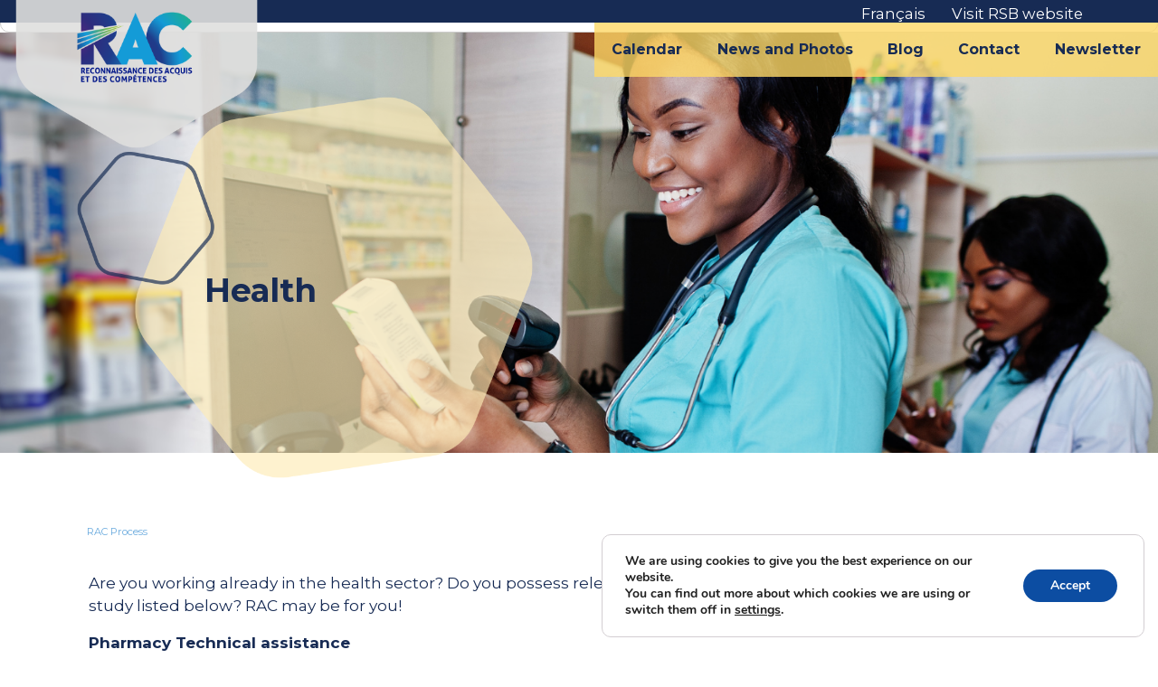

--- FILE ---
content_type: text/html; charset=UTF-8
request_url: https://www.rsb.qc.ca/health/
body_size: 89333
content:
<!doctype html>
<html lang="en-CA">

<head>
	<meta charset="UTF-8">
	<meta name="viewport" content="width=device-width, initial-scale=1">
	<link rel="profile" href="https://gmpg.org/xfn/11">

	<meta name='robots' content='noindex, follow' />
<link rel="alternate" href="https://www.rsb.qc.ca/fr/sante/" hreflang="fr" />
<link rel="alternate" href="https://www.rsb.qc.ca/health/" hreflang="en" />

	<!-- This site is optimized with the Yoast SEO plugin v26.5 - https://yoast.com/wordpress/plugins/seo/ -->
	<title>Health - Riverside School Board</title>
	<meta property="og:locale" content="en_US" />
	<meta property="og:locale:alternate" content="fr_CA" />
	<meta property="og:type" content="article" />
	<meta property="og:title" content="Health - Riverside School Board" />
	<meta property="og:description" content="Are you working already in the health sector? Do you possess relevant competencies related to a professional program of study listed below? RAC may be for you! Pharmacy Technical assistance Institutional and Home Care Assistance (PAB) Care Assistance in a Private Senior&#8217;s Residence Recognition of acquired competencies&nbsp;(RAC) is based on three principles: &gt; Individuals have [&hellip;]" />
	<meta property="og:url" content="https://www.rsb.qc.ca/health/" />
	<meta property="og:site_name" content="Riverside School Board" />
	<meta property="article:publisher" content="https://www.facebook.com/Commission-scolaire-Riverside-Riverside-School-Board-131360617030576" />
	<meta property="article:published_time" content="2021-09-22T15:56:07+00:00" />
	<meta property="article:modified_time" content="2021-09-22T17:05:31+00:00" />
	<meta property="og:image" content="https://www.rsb.qc.ca/wp-content/uploads/2021/05/Pharmacy-RAC.png" />
	<meta property="og:image:width" content="1584" />
	<meta property="og:image:height" content="600" />
	<meta property="og:image:type" content="image/png" />
	<meta name="author" content="Martine Tremblay" />
	<meta name="twitter:card" content="summary_large_image" />
	<meta name="twitter:creator" content="@CSRiversideSB" />
	<meta name="twitter:site" content="@CSRiversideSB" />
	<meta name="twitter:label1" content="Written by" />
	<meta name="twitter:data1" content="Martine Tremblay" />
	<meta name="twitter:label2" content="Est. reading time" />
	<meta name="twitter:data2" content="1 minute" />
	<script type="application/ld+json" class="yoast-schema-graph">{"@context":"https://schema.org","@graph":[{"@type":"Article","@id":"https://www.rsb.qc.ca/health/#article","isPartOf":{"@id":"https://www.rsb.qc.ca/health/"},"author":{"name":"Martine Tremblay","@id":"https://www.rsb.qc.ca/#/schema/person/b1294e873ece113e39d8ad72b8bab690"},"headline":"Health","datePublished":"2021-09-22T15:56:07+00:00","dateModified":"2021-09-22T17:05:31+00:00","mainEntityOfPage":{"@id":"https://www.rsb.qc.ca/health/"},"wordCount":239,"publisher":{"@id":"https://www.rsb.qc.ca/#organization"},"image":{"@id":"https://www.rsb.qc.ca/health/#primaryimage"},"thumbnailUrl":"https://www.rsb.qc.ca/wp-content/uploads/2021/05/Pharmacy-RAC.png","keywords":["school-13395"],"articleSection":["News and Photos"],"inLanguage":"en-CA"},{"@type":"WebPage","@id":"https://www.rsb.qc.ca/health/","url":"https://www.rsb.qc.ca/health/","name":"Health - Riverside School Board","isPartOf":{"@id":"https://www.rsb.qc.ca/#website"},"primaryImageOfPage":{"@id":"https://www.rsb.qc.ca/health/#primaryimage"},"image":{"@id":"https://www.rsb.qc.ca/health/#primaryimage"},"thumbnailUrl":"https://www.rsb.qc.ca/wp-content/uploads/2021/05/Pharmacy-RAC.png","datePublished":"2021-09-22T15:56:07+00:00","dateModified":"2021-09-22T17:05:31+00:00","breadcrumb":{"@id":"https://www.rsb.qc.ca/health/#breadcrumb"},"inLanguage":"en-CA","potentialAction":[{"@type":"ReadAction","target":["https://www.rsb.qc.ca/health/"]}]},{"@type":"ImageObject","inLanguage":"en-CA","@id":"https://www.rsb.qc.ca/health/#primaryimage","url":"https://www.rsb.qc.ca/wp-content/uploads/2021/05/Pharmacy-RAC.png","contentUrl":"https://www.rsb.qc.ca/wp-content/uploads/2021/05/Pharmacy-RAC.png","width":1584,"height":600},{"@type":"BreadcrumbList","@id":"https://www.rsb.qc.ca/health/#breadcrumb","itemListElement":[{"@type":"ListItem","position":1,"name":"Home","item":"https://www.rsb.qc.ca/"},{"@type":"ListItem","position":2,"name":"Health"}]},{"@type":"WebSite","@id":"https://www.rsb.qc.ca/#website","url":"https://www.rsb.qc.ca/","name":"Riverside School Board","description":"Pour une éducation branchée sur le monde","publisher":{"@id":"https://www.rsb.qc.ca/#organization"},"potentialAction":[{"@type":"SearchAction","target":{"@type":"EntryPoint","urlTemplate":"https://www.rsb.qc.ca/?s={search_term_string}"},"query-input":{"@type":"PropertyValueSpecification","valueRequired":true,"valueName":"search_term_string"}}],"inLanguage":"en-CA"},{"@type":"Organization","@id":"https://www.rsb.qc.ca/#organization","name":"Riverside School Board","url":"https://www.rsb.qc.ca/","logo":{"@type":"ImageObject","inLanguage":"en-CA","@id":"https://www.rsb.qc.ca/#/schema/logo/image/","url":"https://tmp.rsb.qc.ca/wp-content/uploads/2019/11/riverside-logo.svg","contentUrl":"https://tmp.rsb.qc.ca/wp-content/uploads/2019/11/riverside-logo.svg","width":1,"height":1,"caption":"Riverside School Board"},"image":{"@id":"https://www.rsb.qc.ca/#/schema/logo/image/"},"sameAs":["https://www.facebook.com/Commission-scolaire-Riverside-Riverside-School-Board-131360617030576","https://x.com/CSRiversideSB","https://linkedin.com/company/riverside-school-board"]},{"@type":"Person","@id":"https://www.rsb.qc.ca/#/schema/person/b1294e873ece113e39d8ad72b8bab690","name":"Martine Tremblay","image":{"@type":"ImageObject","inLanguage":"en-CA","@id":"https://www.rsb.qc.ca/#/schema/person/image/","url":"https://secure.gravatar.com/avatar/f81fc775f13672471c177c8edab1b864d51128705fc059a2db1fa782607a357b?s=96&d=mm&r=g","contentUrl":"https://secure.gravatar.com/avatar/f81fc775f13672471c177c8edab1b864d51128705fc059a2db1fa782607a357b?s=96&d=mm&r=g","caption":"Martine Tremblay"}}]}</script>
	<!-- / Yoast SEO plugin. -->


<link rel='dns-prefetch' href='//stackpath.bootstrapcdn.com' />
<link rel='dns-prefetch' href='//cdnjs.cloudflare.com' />
<link rel='dns-prefetch' href='//mattstow.com' />
<link rel='dns-prefetch' href='//maps.googleapis.com' />
<link rel='dns-prefetch' href='//meet.jit.si' />
<link rel='dns-prefetch' href='//fonts.googleapis.com' />
<link rel="alternate" type="application/rss+xml" title="Riverside School Board &raquo; Feed" href="https://www.rsb.qc.ca/feed/" />
<link rel="alternate" title="oEmbed (JSON)" type="application/json+oembed" href="https://www.rsb.qc.ca/wp-json/oembed/1.0/embed?url=https%3A%2F%2Fwww.rsb.qc.ca%2Fhealth%2F&#038;lang=en" />
<link rel="alternate" title="oEmbed (XML)" type="text/xml+oembed" href="https://www.rsb.qc.ca/wp-json/oembed/1.0/embed?url=https%3A%2F%2Fwww.rsb.qc.ca%2Fhealth%2F&#038;format=xml&#038;lang=en" />
<style id='wp-img-auto-sizes-contain-inline-css' type='text/css'>
img:is([sizes=auto i],[sizes^="auto," i]){contain-intrinsic-size:3000px 1500px}
/*# sourceURL=wp-img-auto-sizes-contain-inline-css */
</style>
<link rel='stylesheet' id='formidable-css' href='https://www.rsb.qc.ca/wp-content/plugins/formidable/css/formidableforms.css?ver=1251751' type='text/css' media='all' />
<style id='wp-emoji-styles-inline-css' type='text/css'>

	img.wp-smiley, img.emoji {
		display: inline !important;
		border: none !important;
		box-shadow: none !important;
		height: 1em !important;
		width: 1em !important;
		margin: 0 0.07em !important;
		vertical-align: -0.1em !important;
		background: none !important;
		padding: 0 !important;
	}
/*# sourceURL=wp-emoji-styles-inline-css */
</style>
<style id='wp-block-library-inline-css' type='text/css'>
:root{--wp-block-synced-color:#7a00df;--wp-block-synced-color--rgb:122,0,223;--wp-bound-block-color:var(--wp-block-synced-color);--wp-editor-canvas-background:#ddd;--wp-admin-theme-color:#007cba;--wp-admin-theme-color--rgb:0,124,186;--wp-admin-theme-color-darker-10:#006ba1;--wp-admin-theme-color-darker-10--rgb:0,107,160.5;--wp-admin-theme-color-darker-20:#005a87;--wp-admin-theme-color-darker-20--rgb:0,90,135;--wp-admin-border-width-focus:2px}@media (min-resolution:192dpi){:root{--wp-admin-border-width-focus:1.5px}}.wp-element-button{cursor:pointer}:root .has-very-light-gray-background-color{background-color:#eee}:root .has-very-dark-gray-background-color{background-color:#313131}:root .has-very-light-gray-color{color:#eee}:root .has-very-dark-gray-color{color:#313131}:root .has-vivid-green-cyan-to-vivid-cyan-blue-gradient-background{background:linear-gradient(135deg,#00d084,#0693e3)}:root .has-purple-crush-gradient-background{background:linear-gradient(135deg,#34e2e4,#4721fb 50%,#ab1dfe)}:root .has-hazy-dawn-gradient-background{background:linear-gradient(135deg,#faaca8,#dad0ec)}:root .has-subdued-olive-gradient-background{background:linear-gradient(135deg,#fafae1,#67a671)}:root .has-atomic-cream-gradient-background{background:linear-gradient(135deg,#fdd79a,#004a59)}:root .has-nightshade-gradient-background{background:linear-gradient(135deg,#330968,#31cdcf)}:root .has-midnight-gradient-background{background:linear-gradient(135deg,#020381,#2874fc)}:root{--wp--preset--font-size--normal:16px;--wp--preset--font-size--huge:42px}.has-regular-font-size{font-size:1em}.has-larger-font-size{font-size:2.625em}.has-normal-font-size{font-size:var(--wp--preset--font-size--normal)}.has-huge-font-size{font-size:var(--wp--preset--font-size--huge)}.has-text-align-center{text-align:center}.has-text-align-left{text-align:left}.has-text-align-right{text-align:right}.has-fit-text{white-space:nowrap!important}#end-resizable-editor-section{display:none}.aligncenter{clear:both}.items-justified-left{justify-content:flex-start}.items-justified-center{justify-content:center}.items-justified-right{justify-content:flex-end}.items-justified-space-between{justify-content:space-between}.screen-reader-text{border:0;clip-path:inset(50%);height:1px;margin:-1px;overflow:hidden;padding:0;position:absolute;width:1px;word-wrap:normal!important}.screen-reader-text:focus{background-color:#ddd;clip-path:none;color:#444;display:block;font-size:1em;height:auto;left:5px;line-height:normal;padding:15px 23px 14px;text-decoration:none;top:5px;width:auto;z-index:100000}html :where(.has-border-color){border-style:solid}html :where([style*=border-top-color]){border-top-style:solid}html :where([style*=border-right-color]){border-right-style:solid}html :where([style*=border-bottom-color]){border-bottom-style:solid}html :where([style*=border-left-color]){border-left-style:solid}html :where([style*=border-width]){border-style:solid}html :where([style*=border-top-width]){border-top-style:solid}html :where([style*=border-right-width]){border-right-style:solid}html :where([style*=border-bottom-width]){border-bottom-style:solid}html :where([style*=border-left-width]){border-left-style:solid}html :where(img[class*=wp-image-]){height:auto;max-width:100%}:where(figure){margin:0 0 1em}html :where(.is-position-sticky){--wp-admin--admin-bar--position-offset:var(--wp-admin--admin-bar--height,0px)}@media screen and (max-width:600px){html :where(.is-position-sticky){--wp-admin--admin-bar--position-offset:0px}}

/*# sourceURL=wp-block-library-inline-css */
</style><style id='global-styles-inline-css' type='text/css'>
:root{--wp--preset--aspect-ratio--square: 1;--wp--preset--aspect-ratio--4-3: 4/3;--wp--preset--aspect-ratio--3-4: 3/4;--wp--preset--aspect-ratio--3-2: 3/2;--wp--preset--aspect-ratio--2-3: 2/3;--wp--preset--aspect-ratio--16-9: 16/9;--wp--preset--aspect-ratio--9-16: 9/16;--wp--preset--color--black: #000000;--wp--preset--color--cyan-bluish-gray: #abb8c3;--wp--preset--color--white: #ffffff;--wp--preset--color--pale-pink: #f78da7;--wp--preset--color--vivid-red: #cf2e2e;--wp--preset--color--luminous-vivid-orange: #ff6900;--wp--preset--color--luminous-vivid-amber: #fcb900;--wp--preset--color--light-green-cyan: #7bdcb5;--wp--preset--color--vivid-green-cyan: #00d084;--wp--preset--color--pale-cyan-blue: #8ed1fc;--wp--preset--color--vivid-cyan-blue: #0693e3;--wp--preset--color--vivid-purple: #9b51e0;--wp--preset--color--theme-yellow: #FED967;--wp--preset--color--theme-blue: #6babde;--wp--preset--color--theme-gray: #ebebeb;--wp--preset--gradient--vivid-cyan-blue-to-vivid-purple: linear-gradient(135deg,rgb(6,147,227) 0%,rgb(155,81,224) 100%);--wp--preset--gradient--light-green-cyan-to-vivid-green-cyan: linear-gradient(135deg,rgb(122,220,180) 0%,rgb(0,208,130) 100%);--wp--preset--gradient--luminous-vivid-amber-to-luminous-vivid-orange: linear-gradient(135deg,rgb(252,185,0) 0%,rgb(255,105,0) 100%);--wp--preset--gradient--luminous-vivid-orange-to-vivid-red: linear-gradient(135deg,rgb(255,105,0) 0%,rgb(207,46,46) 100%);--wp--preset--gradient--very-light-gray-to-cyan-bluish-gray: linear-gradient(135deg,rgb(238,238,238) 0%,rgb(169,184,195) 100%);--wp--preset--gradient--cool-to-warm-spectrum: linear-gradient(135deg,rgb(74,234,220) 0%,rgb(151,120,209) 20%,rgb(207,42,186) 40%,rgb(238,44,130) 60%,rgb(251,105,98) 80%,rgb(254,248,76) 100%);--wp--preset--gradient--blush-light-purple: linear-gradient(135deg,rgb(255,206,236) 0%,rgb(152,150,240) 100%);--wp--preset--gradient--blush-bordeaux: linear-gradient(135deg,rgb(254,205,165) 0%,rgb(254,45,45) 50%,rgb(107,0,62) 100%);--wp--preset--gradient--luminous-dusk: linear-gradient(135deg,rgb(255,203,112) 0%,rgb(199,81,192) 50%,rgb(65,88,208) 100%);--wp--preset--gradient--pale-ocean: linear-gradient(135deg,rgb(255,245,203) 0%,rgb(182,227,212) 50%,rgb(51,167,181) 100%);--wp--preset--gradient--electric-grass: linear-gradient(135deg,rgb(202,248,128) 0%,rgb(113,206,126) 100%);--wp--preset--gradient--midnight: linear-gradient(135deg,rgb(2,3,129) 0%,rgb(40,116,252) 100%);--wp--preset--font-size--small: 13px;--wp--preset--font-size--medium: 20px;--wp--preset--font-size--large: 36px;--wp--preset--font-size--x-large: 42px;--wp--preset--spacing--20: 0.44rem;--wp--preset--spacing--30: 0.67rem;--wp--preset--spacing--40: 1rem;--wp--preset--spacing--50: 1.5rem;--wp--preset--spacing--60: 2.25rem;--wp--preset--spacing--70: 3.38rem;--wp--preset--spacing--80: 5.06rem;--wp--preset--shadow--natural: 6px 6px 9px rgba(0, 0, 0, 0.2);--wp--preset--shadow--deep: 12px 12px 50px rgba(0, 0, 0, 0.4);--wp--preset--shadow--sharp: 6px 6px 0px rgba(0, 0, 0, 0.2);--wp--preset--shadow--outlined: 6px 6px 0px -3px rgb(255, 255, 255), 6px 6px rgb(0, 0, 0);--wp--preset--shadow--crisp: 6px 6px 0px rgb(0, 0, 0);}:where(.is-layout-flex){gap: 0.5em;}:where(.is-layout-grid){gap: 0.5em;}body .is-layout-flex{display: flex;}.is-layout-flex{flex-wrap: wrap;align-items: center;}.is-layout-flex > :is(*, div){margin: 0;}body .is-layout-grid{display: grid;}.is-layout-grid > :is(*, div){margin: 0;}:where(.wp-block-columns.is-layout-flex){gap: 2em;}:where(.wp-block-columns.is-layout-grid){gap: 2em;}:where(.wp-block-post-template.is-layout-flex){gap: 1.25em;}:where(.wp-block-post-template.is-layout-grid){gap: 1.25em;}.has-black-color{color: var(--wp--preset--color--black) !important;}.has-cyan-bluish-gray-color{color: var(--wp--preset--color--cyan-bluish-gray) !important;}.has-white-color{color: var(--wp--preset--color--white) !important;}.has-pale-pink-color{color: var(--wp--preset--color--pale-pink) !important;}.has-vivid-red-color{color: var(--wp--preset--color--vivid-red) !important;}.has-luminous-vivid-orange-color{color: var(--wp--preset--color--luminous-vivid-orange) !important;}.has-luminous-vivid-amber-color{color: var(--wp--preset--color--luminous-vivid-amber) !important;}.has-light-green-cyan-color{color: var(--wp--preset--color--light-green-cyan) !important;}.has-vivid-green-cyan-color{color: var(--wp--preset--color--vivid-green-cyan) !important;}.has-pale-cyan-blue-color{color: var(--wp--preset--color--pale-cyan-blue) !important;}.has-vivid-cyan-blue-color{color: var(--wp--preset--color--vivid-cyan-blue) !important;}.has-vivid-purple-color{color: var(--wp--preset--color--vivid-purple) !important;}.has-black-background-color{background-color: var(--wp--preset--color--black) !important;}.has-cyan-bluish-gray-background-color{background-color: var(--wp--preset--color--cyan-bluish-gray) !important;}.has-white-background-color{background-color: var(--wp--preset--color--white) !important;}.has-pale-pink-background-color{background-color: var(--wp--preset--color--pale-pink) !important;}.has-vivid-red-background-color{background-color: var(--wp--preset--color--vivid-red) !important;}.has-luminous-vivid-orange-background-color{background-color: var(--wp--preset--color--luminous-vivid-orange) !important;}.has-luminous-vivid-amber-background-color{background-color: var(--wp--preset--color--luminous-vivid-amber) !important;}.has-light-green-cyan-background-color{background-color: var(--wp--preset--color--light-green-cyan) !important;}.has-vivid-green-cyan-background-color{background-color: var(--wp--preset--color--vivid-green-cyan) !important;}.has-pale-cyan-blue-background-color{background-color: var(--wp--preset--color--pale-cyan-blue) !important;}.has-vivid-cyan-blue-background-color{background-color: var(--wp--preset--color--vivid-cyan-blue) !important;}.has-vivid-purple-background-color{background-color: var(--wp--preset--color--vivid-purple) !important;}.has-black-border-color{border-color: var(--wp--preset--color--black) !important;}.has-cyan-bluish-gray-border-color{border-color: var(--wp--preset--color--cyan-bluish-gray) !important;}.has-white-border-color{border-color: var(--wp--preset--color--white) !important;}.has-pale-pink-border-color{border-color: var(--wp--preset--color--pale-pink) !important;}.has-vivid-red-border-color{border-color: var(--wp--preset--color--vivid-red) !important;}.has-luminous-vivid-orange-border-color{border-color: var(--wp--preset--color--luminous-vivid-orange) !important;}.has-luminous-vivid-amber-border-color{border-color: var(--wp--preset--color--luminous-vivid-amber) !important;}.has-light-green-cyan-border-color{border-color: var(--wp--preset--color--light-green-cyan) !important;}.has-vivid-green-cyan-border-color{border-color: var(--wp--preset--color--vivid-green-cyan) !important;}.has-pale-cyan-blue-border-color{border-color: var(--wp--preset--color--pale-cyan-blue) !important;}.has-vivid-cyan-blue-border-color{border-color: var(--wp--preset--color--vivid-cyan-blue) !important;}.has-vivid-purple-border-color{border-color: var(--wp--preset--color--vivid-purple) !important;}.has-vivid-cyan-blue-to-vivid-purple-gradient-background{background: var(--wp--preset--gradient--vivid-cyan-blue-to-vivid-purple) !important;}.has-light-green-cyan-to-vivid-green-cyan-gradient-background{background: var(--wp--preset--gradient--light-green-cyan-to-vivid-green-cyan) !important;}.has-luminous-vivid-amber-to-luminous-vivid-orange-gradient-background{background: var(--wp--preset--gradient--luminous-vivid-amber-to-luminous-vivid-orange) !important;}.has-luminous-vivid-orange-to-vivid-red-gradient-background{background: var(--wp--preset--gradient--luminous-vivid-orange-to-vivid-red) !important;}.has-very-light-gray-to-cyan-bluish-gray-gradient-background{background: var(--wp--preset--gradient--very-light-gray-to-cyan-bluish-gray) !important;}.has-cool-to-warm-spectrum-gradient-background{background: var(--wp--preset--gradient--cool-to-warm-spectrum) !important;}.has-blush-light-purple-gradient-background{background: var(--wp--preset--gradient--blush-light-purple) !important;}.has-blush-bordeaux-gradient-background{background: var(--wp--preset--gradient--blush-bordeaux) !important;}.has-luminous-dusk-gradient-background{background: var(--wp--preset--gradient--luminous-dusk) !important;}.has-pale-ocean-gradient-background{background: var(--wp--preset--gradient--pale-ocean) !important;}.has-electric-grass-gradient-background{background: var(--wp--preset--gradient--electric-grass) !important;}.has-midnight-gradient-background{background: var(--wp--preset--gradient--midnight) !important;}.has-small-font-size{font-size: var(--wp--preset--font-size--small) !important;}.has-medium-font-size{font-size: var(--wp--preset--font-size--medium) !important;}.has-large-font-size{font-size: var(--wp--preset--font-size--large) !important;}.has-x-large-font-size{font-size: var(--wp--preset--font-size--x-large) !important;}
/*# sourceURL=global-styles-inline-css */
</style>

<style id='classic-theme-styles-inline-css' type='text/css'>
/*! This file is auto-generated */
.wp-block-button__link{color:#fff;background-color:#32373c;border-radius:9999px;box-shadow:none;text-decoration:none;padding:calc(.667em + 2px) calc(1.333em + 2px);font-size:1.125em}.wp-block-file__button{background:#32373c;color:#fff;text-decoration:none}
/*# sourceURL=/wp-includes/css/classic-themes.min.css */
</style>
<link rel='stylesheet' id='wp-components-css' href='https://www.rsb.qc.ca/wp-includes/css/dist/components/style.min.css?ver=6.9' type='text/css' media='all' />
<link rel='stylesheet' id='wp-preferences-css' href='https://www.rsb.qc.ca/wp-includes/css/dist/preferences/style.min.css?ver=6.9' type='text/css' media='all' />
<link rel='stylesheet' id='wp-block-editor-css' href='https://www.rsb.qc.ca/wp-includes/css/dist/block-editor/style.min.css?ver=6.9' type='text/css' media='all' />
<link rel='stylesheet' id='popup-maker-block-library-style-css' href='https://www.rsb.qc.ca/wp-content/plugins/popup-maker/dist/packages/block-library-style.css?ver=dbea705cfafe089d65f1' type='text/css' media='all' />
<link rel='stylesheet' id='fontawesome-free-css' href='https://www.rsb.qc.ca/wp-content/plugins/getwid/vendors/fontawesome-free/css/all.min.css?ver=5.5.0' type='text/css' media='all' />
<link rel='stylesheet' id='getwid-blocks-css' href='https://www.rsb.qc.ca/wp-content/plugins/getwid/assets/css/blocks.style.css?ver=2.1.3' type='text/css' media='all' />
<style id='getwid-blocks-inline-css' type='text/css'>
.wp-block-getwid-section .wp-block-getwid-section__wrapper .wp-block-getwid-section__inner-wrapper{max-width: 640px;}
/*# sourceURL=getwid-blocks-inline-css */
</style>
<link rel='stylesheet' id='email-subscribers-css' href='https://www.rsb.qc.ca/wp-content/plugins/email-subscribers/lite/public/css/email-subscribers-public.css?ver=5.9.11' type='text/css' media='all' />
<link rel='stylesheet' id='ivory-search-styles-css' href='https://www.rsb.qc.ca/wp-content/plugins/add-search-to-menu/public/css/ivory-search.min.css?ver=5.5.12' type='text/css' media='all' />
<link rel='stylesheet' id='megamenu-css' href='https://www.rsb.qc.ca/wp-content/uploads/maxmegamenu/style_en_ca.css?ver=319ea1' type='text/css' media='all' />
<link rel='stylesheet' id='dashicons-css' href='https://www.rsb.qc.ca/wp-includes/css/dashicons.min.css?ver=6.9' type='text/css' media='all' />
<link rel='stylesheet' id='riverside-style-css' href='https://www.rsb.qc.ca/wp-content/themes/riverside/style.css?ver=6.9' type='text/css' media='all' />
<link rel='stylesheet' id='fontawesome-css' href='https://cdnjs.cloudflare.com/ajax/libs/font-awesome/5.10.2/css/all.min.css?ver=20151215' type='text/css' media='all' />
<link rel='stylesheet' id='fancybox-style-css' href='https://cdnjs.cloudflare.com/ajax/libs/fancybox/3.5.7/jquery.fancybox.min.css?ver=1' type='text/css' media='all' />
<link rel='stylesheet' id='bootstrap-style-css' href='https://stackpath.bootstrapcdn.com/bootstrap/4.3.1/css/bootstrap.min.css?ver=20151215' type='text/css' media='all' />
<link rel='stylesheet' id='evcal_google_fonts-css' href='https://fonts.googleapis.com/css?family=Noto+Sans%3A400%2C400italic%2C700%7CPoppins%3A700%2C800%2C900&#038;subset=latin%2Clatin-ext&#038;ver=4.7.2' type='text/css' media='all' />
<link rel='stylesheet' id='evcal_cal_default-css' href='//www.rsb.qc.ca/wp-content/plugins/eventON/assets/css/eventon_styles.css?ver=4.7.2' type='text/css' media='all' />
<link rel='stylesheet' id='evo_font_icons-css' href='//www.rsb.qc.ca/wp-content/plugins/eventON/assets/fonts/all.css?ver=4.7.2' type='text/css' media='all' />
<link rel='stylesheet' id='eventon_dynamic_styles-css' href='//www.rsb.qc.ca/wp-content/plugins/eventON/assets/css/eventon_dynamic_styles.css?ver=4.7.2' type='text/css' media='all' />
<link rel='stylesheet' id='evo_fc_styles-css' href='https://www.rsb.qc.ca/wp-content/plugins/eventon-full-cal/assets/fc_styles.css?ver=2.1.2' type='text/css' media='all' />
<style id='kadence-blocks-global-variables-inline-css' type='text/css'>
:root {--global-kb-font-size-sm:clamp(0.8rem, 0.73rem + 0.217vw, 0.9rem);--global-kb-font-size-md:clamp(1.1rem, 0.995rem + 0.326vw, 1.25rem);--global-kb-font-size-lg:clamp(1.75rem, 1.576rem + 0.543vw, 2rem);--global-kb-font-size-xl:clamp(2.25rem, 1.728rem + 1.63vw, 3rem);--global-kb-font-size-xxl:clamp(2.5rem, 1.456rem + 3.26vw, 4rem);--global-kb-font-size-xxxl:clamp(2.75rem, 0.489rem + 7.065vw, 6rem);}:root {--global-palette1: #3182CE;--global-palette2: #2B6CB0;--global-palette3: #1A202C;--global-palette4: #2D3748;--global-palette5: #4A5568;--global-palette6: #718096;--global-palette7: #EDF2F7;--global-palette8: #F7FAFC;--global-palette9: #ffffff;}
/*# sourceURL=kadence-blocks-global-variables-inline-css */
</style>
<link rel='stylesheet' id='moove_gdpr_frontend-css' href='https://www.rsb.qc.ca/wp-content/plugins/gdpr-cookie-compliance/dist/styles/gdpr-main.css?ver=5.0.9' type='text/css' media='all' />
<style id='moove_gdpr_frontend-inline-css' type='text/css'>
#moove_gdpr_cookie_modal,#moove_gdpr_cookie_info_bar,.gdpr_cookie_settings_shortcode_content{font-family:&#039;Nunito&#039;,sans-serif}#moove_gdpr_save_popup_settings_button{background-color:#373737;color:#fff}#moove_gdpr_save_popup_settings_button:hover{background-color:#000}#moove_gdpr_cookie_info_bar .moove-gdpr-info-bar-container .moove-gdpr-info-bar-content a.mgbutton,#moove_gdpr_cookie_info_bar .moove-gdpr-info-bar-container .moove-gdpr-info-bar-content button.mgbutton{background-color:#0c4da2}#moove_gdpr_cookie_modal .moove-gdpr-modal-content .moove-gdpr-modal-footer-content .moove-gdpr-button-holder a.mgbutton,#moove_gdpr_cookie_modal .moove-gdpr-modal-content .moove-gdpr-modal-footer-content .moove-gdpr-button-holder button.mgbutton,.gdpr_cookie_settings_shortcode_content .gdpr-shr-button.button-green{background-color:#0c4da2;border-color:#0c4da2}#moove_gdpr_cookie_modal .moove-gdpr-modal-content .moove-gdpr-modal-footer-content .moove-gdpr-button-holder a.mgbutton:hover,#moove_gdpr_cookie_modal .moove-gdpr-modal-content .moove-gdpr-modal-footer-content .moove-gdpr-button-holder button.mgbutton:hover,.gdpr_cookie_settings_shortcode_content .gdpr-shr-button.button-green:hover{background-color:#fff;color:#0c4da2}#moove_gdpr_cookie_modal .moove-gdpr-modal-content .moove-gdpr-modal-close i,#moove_gdpr_cookie_modal .moove-gdpr-modal-content .moove-gdpr-modal-close span.gdpr-icon{background-color:#0c4da2;border:1px solid #0c4da2}#moove_gdpr_cookie_info_bar span.moove-gdpr-infobar-allow-all.focus-g,#moove_gdpr_cookie_info_bar span.moove-gdpr-infobar-allow-all:focus,#moove_gdpr_cookie_info_bar button.moove-gdpr-infobar-allow-all.focus-g,#moove_gdpr_cookie_info_bar button.moove-gdpr-infobar-allow-all:focus,#moove_gdpr_cookie_info_bar span.moove-gdpr-infobar-reject-btn.focus-g,#moove_gdpr_cookie_info_bar span.moove-gdpr-infobar-reject-btn:focus,#moove_gdpr_cookie_info_bar button.moove-gdpr-infobar-reject-btn.focus-g,#moove_gdpr_cookie_info_bar button.moove-gdpr-infobar-reject-btn:focus,#moove_gdpr_cookie_info_bar span.change-settings-button.focus-g,#moove_gdpr_cookie_info_bar span.change-settings-button:focus,#moove_gdpr_cookie_info_bar button.change-settings-button.focus-g,#moove_gdpr_cookie_info_bar button.change-settings-button:focus{-webkit-box-shadow:0 0 1px 3px #0c4da2;-moz-box-shadow:0 0 1px 3px #0c4da2;box-shadow:0 0 1px 3px #0c4da2}#moove_gdpr_cookie_modal .moove-gdpr-modal-content .moove-gdpr-modal-close i:hover,#moove_gdpr_cookie_modal .moove-gdpr-modal-content .moove-gdpr-modal-close span.gdpr-icon:hover,#moove_gdpr_cookie_info_bar span[data-href]>u.change-settings-button{color:#0c4da2}#moove_gdpr_cookie_modal .moove-gdpr-modal-content .moove-gdpr-modal-left-content #moove-gdpr-menu li.menu-item-selected a span.gdpr-icon,#moove_gdpr_cookie_modal .moove-gdpr-modal-content .moove-gdpr-modal-left-content #moove-gdpr-menu li.menu-item-selected button span.gdpr-icon{color:inherit}#moove_gdpr_cookie_modal .moove-gdpr-modal-content .moove-gdpr-modal-left-content #moove-gdpr-menu li a span.gdpr-icon,#moove_gdpr_cookie_modal .moove-gdpr-modal-content .moove-gdpr-modal-left-content #moove-gdpr-menu li button span.gdpr-icon{color:inherit}#moove_gdpr_cookie_modal .gdpr-acc-link{line-height:0;font-size:0;color:transparent;position:absolute}#moove_gdpr_cookie_modal .moove-gdpr-modal-content .moove-gdpr-modal-close:hover i,#moove_gdpr_cookie_modal .moove-gdpr-modal-content .moove-gdpr-modal-left-content #moove-gdpr-menu li a,#moove_gdpr_cookie_modal .moove-gdpr-modal-content .moove-gdpr-modal-left-content #moove-gdpr-menu li button,#moove_gdpr_cookie_modal .moove-gdpr-modal-content .moove-gdpr-modal-left-content #moove-gdpr-menu li button i,#moove_gdpr_cookie_modal .moove-gdpr-modal-content .moove-gdpr-modal-left-content #moove-gdpr-menu li a i,#moove_gdpr_cookie_modal .moove-gdpr-modal-content .moove-gdpr-tab-main .moove-gdpr-tab-main-content a:hover,#moove_gdpr_cookie_info_bar.moove-gdpr-dark-scheme .moove-gdpr-info-bar-container .moove-gdpr-info-bar-content a.mgbutton:hover,#moove_gdpr_cookie_info_bar.moove-gdpr-dark-scheme .moove-gdpr-info-bar-container .moove-gdpr-info-bar-content button.mgbutton:hover,#moove_gdpr_cookie_info_bar.moove-gdpr-dark-scheme .moove-gdpr-info-bar-container .moove-gdpr-info-bar-content a:hover,#moove_gdpr_cookie_info_bar.moove-gdpr-dark-scheme .moove-gdpr-info-bar-container .moove-gdpr-info-bar-content button:hover,#moove_gdpr_cookie_info_bar.moove-gdpr-dark-scheme .moove-gdpr-info-bar-container .moove-gdpr-info-bar-content span.change-settings-button:hover,#moove_gdpr_cookie_info_bar.moove-gdpr-dark-scheme .moove-gdpr-info-bar-container .moove-gdpr-info-bar-content button.change-settings-button:hover,#moove_gdpr_cookie_info_bar.moove-gdpr-dark-scheme .moove-gdpr-info-bar-container .moove-gdpr-info-bar-content u.change-settings-button:hover,#moove_gdpr_cookie_info_bar span[data-href]>u.change-settings-button,#moove_gdpr_cookie_info_bar.moove-gdpr-dark-scheme .moove-gdpr-info-bar-container .moove-gdpr-info-bar-content a.mgbutton.focus-g,#moove_gdpr_cookie_info_bar.moove-gdpr-dark-scheme .moove-gdpr-info-bar-container .moove-gdpr-info-bar-content button.mgbutton.focus-g,#moove_gdpr_cookie_info_bar.moove-gdpr-dark-scheme .moove-gdpr-info-bar-container .moove-gdpr-info-bar-content a.focus-g,#moove_gdpr_cookie_info_bar.moove-gdpr-dark-scheme .moove-gdpr-info-bar-container .moove-gdpr-info-bar-content button.focus-g,#moove_gdpr_cookie_info_bar.moove-gdpr-dark-scheme .moove-gdpr-info-bar-container .moove-gdpr-info-bar-content a.mgbutton:focus,#moove_gdpr_cookie_info_bar.moove-gdpr-dark-scheme .moove-gdpr-info-bar-container .moove-gdpr-info-bar-content button.mgbutton:focus,#moove_gdpr_cookie_info_bar.moove-gdpr-dark-scheme .moove-gdpr-info-bar-container .moove-gdpr-info-bar-content a:focus,#moove_gdpr_cookie_info_bar.moove-gdpr-dark-scheme .moove-gdpr-info-bar-container .moove-gdpr-info-bar-content button:focus,#moove_gdpr_cookie_info_bar.moove-gdpr-dark-scheme .moove-gdpr-info-bar-container .moove-gdpr-info-bar-content span.change-settings-button.focus-g,span.change-settings-button:focus,button.change-settings-button.focus-g,button.change-settings-button:focus,#moove_gdpr_cookie_info_bar.moove-gdpr-dark-scheme .moove-gdpr-info-bar-container .moove-gdpr-info-bar-content u.change-settings-button.focus-g,#moove_gdpr_cookie_info_bar.moove-gdpr-dark-scheme .moove-gdpr-info-bar-container .moove-gdpr-info-bar-content u.change-settings-button:focus{color:#0c4da2}#moove_gdpr_cookie_modal .moove-gdpr-branding.focus-g span,#moove_gdpr_cookie_modal .moove-gdpr-modal-content .moove-gdpr-tab-main a.focus-g,#moove_gdpr_cookie_modal .moove-gdpr-modal-content .moove-gdpr-tab-main .gdpr-cd-details-toggle.focus-g{color:#0c4da2}#moove_gdpr_cookie_modal.gdpr_lightbox-hide{display:none}
/*# sourceURL=moove_gdpr_frontend-inline-css */
</style>
<link rel='stylesheet' id='wp-block-paragraph-css' href='https://www.rsb.qc.ca/wp-includes/blocks/paragraph/style.min.css?ver=6.9' type='text/css' media='all' />
<link rel='stylesheet' id='wp-block-heading-css' href='https://www.rsb.qc.ca/wp-includes/blocks/heading/style.min.css?ver=6.9' type='text/css' media='all' />
<link rel='stylesheet' id='wp-block-table-css' href='https://www.rsb.qc.ca/wp-includes/blocks/table/style.min.css?ver=6.9' type='text/css' media='all' />
<link rel='stylesheet' id='wp-block-list-css' href='https://www.rsb.qc.ca/wp-includes/blocks/list/style.min.css?ver=6.9' type='text/css' media='all' />
<script type="text/javascript" src="https://www.rsb.qc.ca/wp-includes/js/jquery/jquery.min.js?ver=3.7.1" id="jquery-core-js"></script>
<script type="text/javascript" src="https://www.rsb.qc.ca/wp-includes/js/jquery/jquery-migrate.min.js?ver=3.4.1" id="jquery-migrate-js"></script>
<script type="text/javascript" src="https://mattstow.com/experiment/responsive-image-maps/jquery.rwdImageMaps.min.js?ver=6.9" id="image-map-js"></script>
<script type="text/javascript" id="evo-inlinescripts-header-js-after">
/* <![CDATA[ */
jQuery(document).ready(function($){});
//# sourceURL=evo-inlinescripts-header-js-after
/* ]]> */
</script>
<link rel="https://api.w.org/" href="https://www.rsb.qc.ca/wp-json/" /><link rel="alternate" title="JSON" type="application/json" href="https://www.rsb.qc.ca/wp-json/wp/v2/posts/16080" /><link rel="EditURI" type="application/rsd+xml" title="RSD" href="https://www.rsb.qc.ca/xmlrpc.php?rsd" />
<meta name="generator" content="WordPress 6.9" />
<link rel='shortlink' href='https://www.rsb.qc.ca/?p=16080' />
<!-- Google Tag Manager -->
<script>(function(w,d,s,l,i){w[l]=w[l]||[];w[l].push({'gtm.start':
new Date().getTime(),event:'gtm.js'});var f=d.getElementsByTagName(s)[0],
j=d.createElement(s),dl=l!='dataLayer'?'&l='+l:'';j.async=true;j.src=
'https://www.googletagmanager.com/gtm.js?id='+i+dl;f.parentNode.insertBefore(j,f);
})(window,document,'script','dataLayer','GTM-WV4M3HPQ');</script>
<!-- End Google Tag Manager --><link rel="icon" href="https://www.rsb.qc.ca/wp-content/uploads/2019/11/riverside-favicon.png" sizes="32x32" />
<link rel="icon" href="https://www.rsb.qc.ca/wp-content/uploads/2019/11/riverside-favicon.png" sizes="192x192" />
<link rel="apple-touch-icon" href="https://www.rsb.qc.ca/wp-content/uploads/2019/11/riverside-favicon.png" />
<meta name="msapplication-TileImage" content="https://www.rsb.qc.ca/wp-content/uploads/2019/11/riverside-favicon.png" />
		<style type="text/css" id="wp-custom-css">
			.rsb-newsletter {
    padding: 80px;
	    width: 100%;
}
.moove-gdpr-branding-cnt {
    display: none;
}

.moove-gdpr-info-bar-container {
    max-width: 1000px;
}

#moove_gdpr_save_popup_settings_button:not(.gdpr-floating-button-custom-position) {
    bottom: 20px;
    right: 20px;
    left: auto !important;
}

.inner-max-width.center-block.bs-home-svg * {
    z-index: 1;
}

@media only screen and (max-width: 1024px) {
  .site-branding {
    margin-top: 30px;
		top: 0px !important;
}
}

li.cat-item.cat-item-50313.blogue-en, 
li.cat-item.cat-item-88.blogue {
    display: none !important;
} {
    display: none !important;
}

    #posts-navigation > .cat-item-115 > .children > .cat-item > .children {
        right: 100% !important;
        left: auto !important;
    }
}

		</style>
		<style type="text/css">/** Mega Menu CSS: fs **/</style>
			<style type="text/css">
					</style>
		<form  class="is-search-form is-form-style is-form-style-2 is-form-id-32 " action="https://www.rsb.qc.ca/" method="get" role="search" ><label for="is-search-input-32"><span class="is-screen-reader-text">Search for:</span><input  type="search" id="is-search-input-32" name="s" value="" class="is-search-input" placeholder="Search here..." autocomplete=off /></label><input type="hidden" name="id" value="32" /></form>		<style>
		.admin-bar li.lang-item:not(.current-lang) {
			display: inline-block !important;
		}

		.tribe-events-category- .list-date { background-color:  !important; }li.tribe-events-category- { border-left: 5px solid  !important; }.tribe-events-category- .list-date { background-color:  !important; }li.tribe-events-category- { border-left: 5px solid  !important; }html[lang="fr-CA"] #legend > li.tribe-events-category-html[lang="fr-CA"] #legend > li.tribe-events-category- {
			display: none !important;
		}

			</style>

</head>

<body class="wp-singular post-template-default single single-post postid-16080 single-format-standard wp-custom-logo wp-theme-riverside riverside mega-menu-menu-school mega-menu-menu-home-schools no-sidebar school-Array">
	<div id="page" class="site">
		<a class="skip-link screen-reader-text" href="#content">Skip to content</a>

		<header id="masthead" class="site-header">
							<div class="site-branding">
					


					<a href="https://www.rsb.qc.ca/school/rac-process/">
						<img class="logo" src="https://www.rsb.qc.ca/wp-content/uploads/2020/01/RAC_FR.png" />
					</a>


				</div><!-- .site-branding -->
						<nav id="site-navigation" class="main-navigation rel">
				<button class="menu-toggle" aria-controls="primary-menu" aria-expanded="false"><i class="fa fa-bars"></i></button>
				<div class="top-menu bg-indigo inline white wide top rel">
					<div id="top-navigation" class="top-navigation container">
													<div class="menu-social-menu-container">
								<ul id="social-menu" class="menu">
																	</ul>
							</div>
							<ul id="top-menu" class="menu nav-menu" aria-expanded="false">
									<li class="lang-item lang-item-22 lang-item-fr lang-item-first"><a lang="fr-CA" hreflang="fr-CA" href="https://www.rsb.qc.ca/fr/sante/">Français</a></li>
	<li class="lang-item lang-item-25 lang-item-en current-lang"><a lang="en-CA" hreflang="en-CA" href="https://www.rsb.qc.ca/health/" aria-current="true">English</a></li>
								<li class="menu-item">
									<a href="/">Visit RSB website</a>
								</li>
							</ul>
											</div>
				</div>
				<div class="mobile-toggle-menu inline white wide rel fright">

					
						<div id="mega-menu-wrap-menu-school" class="mega-menu-wrap"><div class="mega-menu-toggle"><div class="mega-toggle-blocks-left"></div><div class="mega-toggle-blocks-center"></div><div class="mega-toggle-blocks-right"><div class='mega-toggle-block mega-menu-toggle-animated-block mega-toggle-block-0' id='mega-toggle-block-0'><button aria-label="Toggle Menu" class="mega-toggle-animated mega-toggle-animated-slider" type="button" aria-expanded="false">
                  <span class="mega-toggle-animated-box">
                    <span class="mega-toggle-animated-inner"></span>
                  </span>
                </button></div></div></div><ul id="mega-menu-menu-school" class="mega-menu max-mega-menu mega-menu-horizontal mega-no-js" data-event="hover_intent" data-effect="fade_up" data-effect-speed="200" data-effect-mobile="slide_right" data-effect-speed-mobile="200" data-mobile-force-width="false" data-second-click="go" data-document-click="collapse" data-vertical-behaviour="standard" data-breakpoint="0" data-unbind="true" data-mobile-state="collapse_all" data-mobile-direction="vertical" data-hover-intent-timeout="300" data-hover-intent-interval="100"><li class="mega-menu-item mega-menu-item-type-custom mega-menu-item-object-custom mega-align-bottom-left mega-menu-flyout mega-menu-item-987" id="mega-menu-item-987"><a class="mega-menu-link" href="#calendar" tabindex="0">Calendar</a></li><li class="mega-menu-item mega-menu-item-type-custom mega-menu-item-object-custom mega-align-bottom-left mega-menu-flyout mega-menu-item-411" id="mega-menu-item-411"><a class="mega-menu-link" href="#news" tabindex="0">News and Photos</a></li><li class="mega-menu-item mega-menu-item-type-custom mega-menu-item-object-custom mega-align-bottom-left mega-menu-flyout mega-menu-item-412" id="mega-menu-item-412"><a class="mega-menu-link" href="#blog" tabindex="0">Blog</a></li><li class="mega-menu-item mega-menu-item-type-custom mega-menu-item-object-custom mega-align-bottom-left mega-menu-flyout mega-menu-item-448" id="mega-menu-item-448"><a class="mega-menu-link" href="#contact" tabindex="0">Contact</a></li><li class="mega-newsletter mega-menu-item mega-menu-item-type-custom mega-menu-item-object-custom mega-align-bottom-left mega-menu-flyout mega-menu-item-986 newsletter" id="mega-menu-item-986"><a class="mega-menu-link" href="#" tabindex="0">Newsletter</a></li></ul><button class='mega-close' aria-label='Close'></button></div>					<!-- <div class="bg-yellow-trans inline indigo right abs front top-80">
						<ul id="posts-navigation" class="fright">
							<div id="mega-menu-wrap-menu-school" class="mega-menu-wrap"><div class="mega-menu-toggle"><div class="mega-toggle-blocks-left"></div><div class="mega-toggle-blocks-center"></div><div class="mega-toggle-blocks-right"><div class='mega-toggle-block mega-menu-toggle-animated-block mega-toggle-block-0' id='mega-toggle-block-0'><button aria-label="Toggle Menu" class="mega-toggle-animated mega-toggle-animated-slider" type="button" aria-expanded="false">
                  <span class="mega-toggle-animated-box">
                    <span class="mega-toggle-animated-inner"></span>
                  </span>
                </button></div></div></div><ul id="mega-menu-menu-school" class="mega-menu max-mega-menu mega-menu-horizontal mega-no-js" data-event="hover_intent" data-effect="fade_up" data-effect-speed="200" data-effect-mobile="slide_right" data-effect-speed-mobile="200" data-mobile-force-width="false" data-second-click="go" data-document-click="collapse" data-vertical-behaviour="standard" data-breakpoint="0" data-unbind="true" data-mobile-state="collapse_all" data-mobile-direction="vertical" data-hover-intent-timeout="300" data-hover-intent-interval="100"><li class="mega-menu-item mega-menu-item-type-custom mega-menu-item-object-custom mega-align-bottom-left mega-menu-flyout mega-menu-item-987" id="mega-menu-item-987"><a class="mega-menu-link" href="#calendar" tabindex="0">Calendar</a></li><li class="mega-menu-item mega-menu-item-type-custom mega-menu-item-object-custom mega-align-bottom-left mega-menu-flyout mega-menu-item-411" id="mega-menu-item-411"><a class="mega-menu-link" href="#news" tabindex="0">News and Photos</a></li><li class="mega-menu-item mega-menu-item-type-custom mega-menu-item-object-custom mega-align-bottom-left mega-menu-flyout mega-menu-item-412" id="mega-menu-item-412"><a class="mega-menu-link" href="#blog" tabindex="0">Blog</a></li><li class="mega-menu-item mega-menu-item-type-custom mega-menu-item-object-custom mega-align-bottom-left mega-menu-flyout mega-menu-item-448" id="mega-menu-item-448"><a class="mega-menu-link" href="#contact" tabindex="0">Contact</a></li><li class="mega-newsletter mega-menu-item mega-menu-item-type-custom mega-menu-item-object-custom mega-align-bottom-left mega-menu-flyout mega-menu-item-986 newsletter" id="mega-menu-item-986"><a class="mega-menu-link" href="#" tabindex="0">Newsletter</a></li></ul><button class='mega-close' aria-label='Close'></button></div>							<div class="schools-list">

								<ul class="children">

										<li class="cat-item cat-item-137  kindergarten-4-years-old"><a href="https://www.rsb.qc.ca/level/kindergarten-4-years-old/">Kindergarten 4 years old</a>
</li>
	<li class="cat-item cat-item-138  elementary-schools"><a href="https://www.rsb.qc.ca/level/elementary-schools/">Elementary Schools</a>
</li>
	<li class="cat-item cat-item-139  high-schools"><a href="https://www.rsb.qc.ca/level/high-schools/">High Schools</a>
</li>
	<li class="cat-item cat-item-140  adult-education"><a href="https://www.rsb.qc.ca/level/adult-education/">Adult Education and Vocational Training</a>
</li>
	<li class="cat-item cat-item-144  homeschooling"><a href="https://www.rsb.qc.ca/level/homeschooling/">Homeschooling</a>
</li>
	<li class="cat-item cat-item-142  international-students"><a href="https://www.rsb.qc.ca/level/international-students/">International Students</a>
</li>
	<li class="cat-item cat-item-141  special-education"><a href="https://www.rsb.qc.ca/level/special-education/">Special Education</a>
</li>
	<li class="cat-item cat-item-49737  infrastructure-projets"><a href="https://www.rsb.qc.ca/level/infrastructure-projets/">Infrastructure Projets</a>
</li>
	<li class="cat-item cat-item-179  community-learning-centers"><a href="https://www.rsb.qc.ca/level/community-learning-centers/">Community Learning Centers</a>
</li>

									<ul class="children schools">
																						<li class="menu-item" data-cat="adult-education"><a href="https://www.rsb.qc.ca/school/access-drone-flight-school/">ACCESS Drone Flight School</a></li>
																						<li class="menu-item" data-cat="special-education"><a href="https://www.rsb.qc.ca/school/adams-p-a-c-e/">Adam&#8217;s P.A.C.E. at Champlain College</a></li>
																						<li class="menu-item" data-cat="adult-education"><a href="https://www.rsb.qc.ca/school/adult-education-center/">Adult Education and Vocational Training Centre</a></li>
																						<li class="menu-item" data-cat="elementary-schools"><a href="https://www.rsb.qc.ca/school/boucherville-elementary/">Boucherville Elementary</a></li>
																						<li class="menu-item" data-cat="elementary-schools kindergarten-4-years-old"><a href="https://www.rsb.qc.ca/school/cedar-street/">Cedar Street</a></li>
																						<li class="menu-item" data-cat="high-schools"><a href="https://www.rsb.qc.ca/school/centennial-regional-high-school/">Centennial Regional High School</a></li>
																						<li class="menu-item" data-cat="elementary-schools kindergarten-4-years-old"><a href="https://www.rsb.qc.ca/school/courtland-park-international/">Courtland Park International</a></li>
																						<li class="menu-item" data-cat="adult-education"><a href="https://www.rsb.qc.ca/school/business-services/">ForMont <br>Business Trainings</a></li>
																						<li class="menu-item" data-cat="elementary-schools kindergarten-4-years-old"><a href="https://www.rsb.qc.ca/school/good-shepherd-school/">Good Shepherd School</a></li>
																						<li class="menu-item" data-cat="elementary-schools"><a href="https://www.rsb.qc.ca/school/greenfield-park-primary-international/">Greenfield Park Primary International</a></li>
																						<li class="menu-item" data-cat="elementary-schools kindergarten-4-years-old"><a href="https://www.rsb.qc.ca/school/harold-napper/">Harold Napper</a></li>
																						<li class="menu-item" data-cat="elementary-schools kindergarten-4-years-old"><a href="https://www.rsb.qc.ca/school/harold-sheppard/">Harold Sheppard</a></li>
																						<li class="menu-item" data-cat="high-schools"><a href="https://www.rsb.qc.ca/school/heritage-regional-high-school/">Heritage Regional High School</a></li>
																						<li class="menu-item" data-cat="homeschooling"><a href="https://www.rsb.qc.ca/school/homeschooling/">Homeschooling</a></li>
																						<li class="menu-item" data-cat="international-students"><a href="https://www.rsb.qc.ca/school/international-students-2/">International Students</a></li>
																						<li class="menu-item" data-cat="elementary-schools"><a href="https://www.rsb.qc.ca/school/john-adam-memorial/">John Adam Memorial</a></li>
																						<li class="menu-item" data-cat="community-learning-centers"><a href="https://www.rsb.qc.ca/school/john-adam-clc/">Montérégie Centre CLC</a></li>
																						<li class="menu-item" data-cat="elementary-schools kindergarten-4-years-old"><a href="https://www.rsb.qc.ca/school/mount-bruno/">Mount Bruno</a></li>
																						<li class="menu-item" data-cat="elementary-schools"><a href="https://www.rsb.qc.ca/school/mountainview/">Mountainview</a></li>
																						<li class="menu-item" data-cat="kindergarten-4-years-old"><a href="https://www.rsb.qc.ca/school/k4-video/">Our K4</a></li>
																						<li class="menu-item" data-cat="adult-education"><a href="https://www.rsb.qc.ca/school/rac-process/">RAC Process</a></li>
																						<li class="menu-item" data-cat="special-education"><a href="https://www.rsb.qc.ca/school/reach-green/">REACH School</a></li>
																						<li class="menu-item" data-cat="community-learning-centers"><a href="https://www.rsb.qc.ca/school/richelieu-valley-clc/">Richelieu Valley CLC</a></li>
																						<li class="menu-item" data-cat="international-students"><a href="https://www.rsb.qc.ca/school/riverside-high-schools/">Riverside <br>High Schools</a></li>
																						<li class="menu-item" data-cat="elementary-schools"><a href="https://www.rsb.qc.ca/school/royal-charles/">Royal Charles</a></li>
																						<li class="menu-item" data-cat="high-schools"><a href="https://www.rsb.qc.ca/school/saint-lambert-international-high-school/">Saint-Lambert International High School</a></li>
																						<li class="menu-item" data-cat="infrastructure-projets"><a href="https://www.rsb.qc.ca/school/school-infrastructure-projets/">School Infrastructure Projets</a></li>
																						<li class="menu-item" data-cat="community-learning-centers"><a href="https://www.rsb.qc.ca/school/seaway-community-learning-center/">Seaway CLC</a></li>
																						<li class="menu-item" data-cat="community-learning-centers"><a href="https://www.rsb.qc.ca/school/st-johns-clc/">St. Johns &#8211; William Latter CLC</a></li>
																						<li class="menu-item" data-cat="elementary-schools high-schools kindergarten-4-years-old"><a href="https://www.rsb.qc.ca/school/stjohns/">St. Johns School</a></li>
																						<li class="menu-item" data-cat="community-learning-centers"><a href="https://www.rsb.qc.ca/school/st-jude-clc/">St. Jude CLC</a></li>
																						<li class="menu-item" data-cat="elementary-schools kindergarten-4-years-old"><a href="https://www.rsb.qc.ca/school/st-jude/">St. Jude School</a></li>
																						<li class="menu-item" data-cat="elementary-schools kindergarten-4-years-old"><a href="https://www.rsb.qc.ca/school/st-lambert-elementary/">St. Lambert Elementary</a></li>
																						<li class="menu-item" data-cat="elementary-schools kindergarten-4-years-old"><a href="https://www.rsb.qc.ca/school/st-lawrence-school/">St. Lawrence School</a></li>
																						<li class="menu-item" data-cat="elementary-schools kindergarten-4-years-old"><a href="https://www.rsb.qc.ca/school/st-marys/">St. Mary&#8217;s</a></li>
																						<li class="menu-item" data-cat="elementary-schools kindergarten-4-years-old"><a href="https://www.rsb.qc.ca/school/terry-fox/">Terry Fox</a></li>
																						<li class="menu-item" data-cat="international-students"><a href="https://www.rsb.qc.ca/school/host-family/">Welcome Host Family</a></li>
																						<li class="menu-item" data-cat="elementary-schools"><a href="https://www.rsb.qc.ca/school/william-latter-2/">William Latter</a></li>
																						<li class="menu-item" data-cat="community-learning-centers"><a href="https://www.rsb.qc.ca/school/william-latter-clc/">William Latter CLC</a></li>
										
									</ul>
								</ul>
							</div>
													</ul>
					</div> -->


				</div>

			</nav><!-- #site-navigation -->
		</header><!-- #masthead -->

		<div id="content" class="site-content">

		
    <div class="bg-bottom cover banner fixed" style="background-image: url('https://www.rsb.qc.ca/wp-content/uploads/2021/05/Pharmacy-RAC.png');">
        <div class="container med-container">
            <h1>
                Health            </h1>
        </div>
        <div class="wide text-center">
        </div>
    </div>

			<div class="inner-max-width center-block bs-home-svg">
				<div class="row">
									</div>
			</div>
												<div class="wide text-center bg-white">
						<div class="inner-max-width center-block text-left pad-tb" id="school-links">
															<a href="https://www.rsb.qc.ca/school/rac-process/">RAC Process</a>
													</div>
					</div>
			
	<div id="primary" class="content-area">
		<main id="main" class="site-main">
				            
            <div class="container padding">
            
<p>Are you working already in the health sector? Do you possess relevant competencies related to a professional program of study listed below? RAC may be for you!</p>



<p><strong>Pharmacy Technical assistance</strong></p>



<p><strong>Institutional and Home Care Assistance (PAB)</strong></p>



<p><strong>Care Assistance in a Private Senior&#8217;s Residence</strong></p>



<h4 class="wp-block-heading">Recognition of acquired competencies&nbsp;(RAC) is based on three principles:</h4>



<figure class="wp-block-table"><table class=""><tbody><tr><td>&gt;</td><td>Individuals have a right to the social recognition of their knowledge or competencies insofar as they are able to provide evidence that they possess them.</td></tr><tr><td>&gt;</td><td>Individuals should not have to redo in a formal educational setting any learning they may have already acquired in other contexts or other ways. What is important in the recognition of learning is what a person has learned, not where, when, or how it was learned.<br></td></tr><tr><td>&gt;</td><td>Individuals should not have to gain further recognition for acquired competencies that have been carefully evaluated and sanctioned within an official system.</td></tr></tbody></table></figure>



<p><strong>At the end of the process, you will receive an official document (report card, diploma, etc.) to certify that the competencies have been acquired as if you had taken the training in one of our institutions.</strong></p>



<p>If some competencies must be acquired either partially or completely, various adult-focused options will be proposed to you.</p>



<figure class="wp-block-embed-youtube wp-block-embed is-type-video is-provider-youtube wp-embed-aspect-16-9 wp-has-aspect-ratio"><div class="wp-block-embed__wrapper">
<iframe title="Your experience is worth more than you know" width="640" height="360" src="https://www.youtube.com/embed/P3t7tNpgD_I?feature=oembed" frameborder="0" allow="accelerometer; autoplay; clipboard-write; encrypted-media; gyroscope; picture-in-picture; web-share" referrerpolicy="strict-origin-when-cross-origin" allowfullscreen></iframe>
</div></figure>



<h4 class="wp-block-heading">Contact Us</h4>



<p>If you have questions regarding RAC or if you want to start the process:</p>



<ul class="wp-block-list"><li><strong>E-mail:</strong>&nbsp;<a href="https://www.rsb.qc.ca/motorized-equipment-maintenance-2/racservices@rsb.qc.ca">RACSERVICES@rsb.qc.ca</a></li><li><strong>Call:</strong>&nbsp;450-676-1843 ext. 6515</li></ul>
            </div>
            
            
		</main><!-- #main -->
	</div><!-- #primary -->


	</div><!-- #content -->

	<footer id="colophon" class="site-footer">
	    <div class="wide bg-gray-light margin-t text-center">
    	        
    		<div class="wide center-block max-width-70">
    		    <div class="row wide">
        		    <div class="col-lg-4 col-md-12 col-sm-12 col-xs-12 text-left pad-lr">
                        <a href="https://www.rsb.qc.ca/school/rac-process/">
                            <img class="logo" src="https://www.rsb.qc.ca/wp-content/uploads/2020/01/RAC_FR.png" />
                        </a>
        			</div>
        			<div class="col-lg-4 col-md-12 col-sm-12 col-xs-12 text-left mobile-text-left">
        			            		        <address>
                                    		        </address>
        		    </div>
        			<div class="col-lg-4 col-md-12 col-sm-12 col-xs-12 rel pad-b mobile-text-left min-height-40">
        			            			    <a href="/">
                            <img class="logo max-height neg-top" src="https://www.rsb.qc.ca/wp-content/uploads/2019/11/riverside-logo.svg" />
                        </a>
        			            			    <a class="button block bg-yellow nowrap margin margin-b-large" href="https://www.rsb.qc.ca/contact/">Contact Us</a>
        			</div>
    		    </div>
    		</div>
	    </div>
		<div class="copyright text-center">
    		<div class="row wide center-block no-margin">
    			<div class="col-lg-4 col-md-12 col-sm-12 col-xs-12 text-left">
    			    <p>©2026 | Riverside School Board</p>
    			</div>
    			<div class="col-lg-4 col-md-12 col-sm-12 col-xs-12 text-center mobile-text-left">
        	            			</div>
    			<div class="col-lg-4 col-md-12 col-sm-12 col-xs-12 text-right mobile-text-left">
    			    <p>Conception: <a href="http://doublexpresso.ca" target="_blank">Agence DoubleXpresso</a></p>
    			</div>
			</div>
		</div><!-- .site-info -->
	</footer><!-- #colophon -->
</div><!-- #page -->

<script type="speculationrules">
{"prefetch":[{"source":"document","where":{"and":[{"href_matches":"/*"},{"not":{"href_matches":["/wp-*.php","/wp-admin/*","/wp-content/uploads/*","/wp-content/*","/wp-content/plugins/*","/wp-content/themes/riverside/*","/*\\?(.+)"]}},{"not":{"selector_matches":"a[rel~=\"nofollow\"]"}},{"not":{"selector_matches":".no-prefetch, .no-prefetch a"}}]},"eagerness":"conservative"}]}
</script>
		<script type="text/javascript" alt='evo_map_styles'>
		/*<![CDATA[*/
		var gmapstyles = 'default';
		/* ]]> */
		</script>		
		<script>console.log("acsb not injected")</script><script>(function(){var s=document.createElement('script');var e = !document.body ? document.querySelector('head'):document.body;s.src='https://acsbapp.com/apps/app/dist/js/app.js';s.setAttribute('data-source', 'WordPress');s.setAttribute('data-plugin-version', '2.12');s.defer=true;s.onload=function(){acsbJS.init({
                statementLink     : '',
                footerHtml        : '',
                hideMobile        : false,
                hideTrigger       : false,
                language          : 'en',
                position          : 'left',
                leadColor         : '#146ff8',
                triggerColor      : '#146ff8',
                triggerRadius     : '50%',
                triggerPositionX  : 'right',
                triggerPositionY  : 'bottom',
                triggerIcon       : 'people',
                triggerSize       : 'medium',
                triggerOffsetX    : 20,
                triggerOffsetY    : 20,
                mobile            : {
                    triggerSize       : 'small',
                    triggerPositionX  : 'right',
                    triggerPositionY  : 'bottom',
                    triggerOffsetX    : 10,
                    triggerOffsetY    : 10,
                    triggerRadius     : '50%'
                }
            });
        };
    e.appendChild(s);}());</script>	<!--copyscapeskip-->
	<aside id="moove_gdpr_cookie_info_bar" class="moove-gdpr-info-bar-hidden moove-gdpr-align-center moove-gdpr-light-scheme gdpr_infobar_postion_bottom_right" aria-label="GDPR Cookie Banner" style="display: none;">
	<div class="moove-gdpr-info-bar-container">
		<div class="moove-gdpr-info-bar-content">
		
<div class="moove-gdpr-cookie-notice">
  <p>We are using cookies to give you the best experience on our website.</p><p>You can find out more about which cookies we are using or switch them off in <button  aria-haspopup="true" data-href="#moove_gdpr_cookie_modal" class="change-settings-button">settings</button>.</p></div>
<!--  .moove-gdpr-cookie-notice -->
		
<div class="moove-gdpr-button-holder">
			<button class="mgbutton moove-gdpr-infobar-allow-all gdpr-fbo-0" aria-label="Accept" >Accept</button>
		</div>
<!--  .button-container -->
		</div>
		<!-- moove-gdpr-info-bar-content -->
	</div>
	<!-- moove-gdpr-info-bar-container -->
	</aside>
	<!-- #moove_gdpr_cookie_info_bar -->
	<!--/copyscapeskip-->
<div class='evo_elms'><em class='evo_tooltip_box'></em></div><div id='evo_global_data' data-d='{"calendars":[]}'></div><div id='evo_lightboxes' class='evo_lightboxes' style='display:none'>					<div class='evo_lightbox eventcard eventon_events_list' id='' >
						<div class="evo_content_in">													
							<div class="evo_content_inin">
								<div class="evo_lightbox_content">
									<div class='evo_lb_closer'>
										<span class='evolbclose '>X</span>
									</div>
									<div class='evo_lightbox_body eventon_list_event evo_pop_body evcal_eventcard'> </div>
								</div>
							</div>							
						</div>
					</div>
					</div><script type="text/javascript" id="getwid-blocks-frontend-js-js-extra">
/* <![CDATA[ */
var Getwid = {"settings":[],"ajax_url":"https://www.rsb.qc.ca/wp-admin/admin-ajax.php","isRTL":"","nonces":{"contact_form":"89bc277239"}};
//# sourceURL=getwid-blocks-frontend-js-js-extra
/* ]]> */
</script>
<script type="text/javascript" src="https://www.rsb.qc.ca/wp-content/plugins/getwid/assets/js/frontend.blocks.js?ver=2.1.3" id="getwid-blocks-frontend-js-js"></script>
<script type="text/javascript" id="email-subscribers-js-extra">
/* <![CDATA[ */
var es_data = {"messages":{"es_empty_email_notice":"Please enter email address","es_rate_limit_notice":"You need to wait for some time before subscribing again","es_single_optin_success_message":"Successfully Subscribed.","es_email_exists_notice":"Email Address already exists!","es_unexpected_error_notice":"Oops.. Unexpected error occurred.","es_invalid_email_notice":"Invalid email address","es_try_later_notice":"Please try after some time"},"es_ajax_url":"https://www.rsb.qc.ca/wp-admin/admin-ajax.php"};
//# sourceURL=email-subscribers-js-extra
/* ]]> */
</script>
<script type="text/javascript" src="https://www.rsb.qc.ca/wp-content/plugins/email-subscribers/lite/public/js/email-subscribers-public.js?ver=5.9.11" id="email-subscribers-js"></script>
<script type="text/javascript" src="https://www.rsb.qc.ca/wp-content/themes/riverside/js/navigation.js?ver=20151215" id="riverside-navigation-js"></script>
<script type="text/javascript" src="https://www.rsb.qc.ca/wp-content/themes/riverside/js/skip-link-focus-fix.js?ver=20151215" id="riverside-skip-link-focus-fix-js"></script>
<script type="text/javascript" src="https://www.rsb.qc.ca/wp-content/themes/riverside/js/script.js?ver=20151215" id="dx-script-js"></script>
<script type="text/javascript" src="https://www.rsb.qc.ca/wp-content/themes/riverside/js/skip-link-focus-fix.js?ver=20151215" id="skip-link-focus-fix-js"></script>
<script type="text/javascript" src="https://stackpath.bootstrapcdn.com/bootstrap/4.3.1/js/bootstrap.min.js?ver=20151215" id="bootstrap-script-js"></script>
<script type="text/javascript" src="https://stackpath.bootstrapcdn.com/bootstrap/4.3.1/js/bootstrap.bundle.min.js?ver=20151215" id="bootstrap-bundle-js"></script>
<script type="text/javascript" src="https://cdnjs.cloudflare.com/ajax/libs/fancybox/3.5.7/jquery.fancybox.min.js?ver=20151215" id="fancybox-script-js"></script>
<script type="text/javascript" src="https://cdnjs.cloudflare.com/ajax/libs/skrollr/0.6.30/skrollr.min.js?ver=20151215" id="skrollr-script-js"></script>
<script type="text/javascript" src="https://maps.googleapis.com/maps/api/js?key=AIzaSyDYUV0GeKcToS8Lwa74WQKKwPnUurdkejA&amp;callback=Function.prototype&amp;loading=async&amp;libraries=marker&amp;ver=1.0" id="evcal_gmaps-js"></script>
<script type="text/javascript" src="//www.rsb.qc.ca/wp-content/plugins/eventON/assets/js/maps/eventon_gen_maps.js?ver=4.7.2" id="eventon_gmaps-js"></script>
<script type="text/javascript" src="//www.rsb.qc.ca/wp-content/plugins/eventON/assets/js/eventon_functions.js?ver=4.7.2" id="evcal_functions-js"></script>
<script type="text/javascript" src="//www.rsb.qc.ca/wp-content/plugins/eventON/assets/js/lib/jquery.easing.1.3.js?ver=1.0" id="evcal_easing-js"></script>
<script type="text/javascript" src="https://www.rsb.qc.ca/wp-content/plugins/eventON/assets/js/lib/handlebars.js?ver=4.7.2" id="evo_handlebars-js"></script>
<script type="text/javascript" src="https://meet.jit.si/external_api.js?ver=4.7.2" id="evo_jitsi-js"></script>
<script type="text/javascript" src="//www.rsb.qc.ca/wp-content/plugins/eventON/assets/js/lib/jquery.mobile.min.js?ver=4.7.2" id="evo_mobile-js"></script>
<script type="text/javascript" src="https://www.rsb.qc.ca/wp-content/plugins/eventON/assets/js/lib/moment.min.js?ver=4.7.2" id="evo_moment-js"></script>
<script type="text/javascript" src="https://www.rsb.qc.ca/wp-content/plugins/eventON/assets/js/lib/moment_timezone_min.js?ver=4.7.2" id="evo_moment_tz-js"></script>
<script type="text/javascript" src="//www.rsb.qc.ca/wp-content/plugins/eventON/assets/js/lib/jquery.mousewheel.min.js?ver=4.7.2" id="evo_mouse-js"></script>
<script type="text/javascript" id="evcal_ajax_handle-js-extra">
/* <![CDATA[ */
var the_ajax_script = {"ajaxurl":"https://www.rsb.qc.ca/wp-admin/admin-ajax.php","rurl":"https://www.rsb.qc.ca/wp-json/","postnonce":"1610dcd15d","ajax_method":"ajax","evo_v":"4.7.2"};
var evo_general_params = {"ajaxurl":"https://www.rsb.qc.ca/wp-admin/admin-ajax.php","evo_ajax_url":"/?evo-ajax=%%endpoint%%","ajax_method":"endpoint","rest_url":"https://www.rsb.qc.ca/wp-json/eventon/v1/data?evo-ajax=%%endpoint%%","n":"1610dcd15d","nonce":"94cdb5337f","evo_v":"4.7.2","text":[],"html":{"preload_general":"\u003Cdiv class='evo_loading_bar_holder h100 loading_e swipe' style=''\u003E\u003Cdiv class='nesthold c g'\u003E\u003Cdiv class='evo_loading_bar wid_50% hi_70px' style='width:50%; height:70px; '\u003E\u003C/div\u003E\u003Cdiv class='evo_loading_bar wid_100% hi_40px' style='width:100%; height:40px; '\u003E\u003C/div\u003E\u003Cdiv class='evo_loading_bar wid_100% hi_40px' style='width:100%; height:40px; '\u003E\u003C/div\u003E\u003Cdiv class='evo_loading_bar wid_100% hi_40px' style='width:100%; height:40px; '\u003E\u003C/div\u003E\u003Cdiv class='evo_loading_bar wid_100% hi_40px' style='width:100%; height:40px; '\u003E\u003C/div\u003E\u003C/div\u003E\u003C/div\u003E","preload_events":"\u003Cdiv class='evo_loading_bar_holder h100 loading_e swipe' style=''\u003E\u003Cdiv class='nest nest1 e'\u003E\u003Cdiv class='nesthold r g10'\u003E\u003Cdiv class='nest nest2 e1'\u003E\u003Cdiv class='evo_loading_bar wid_100px hi_95px' style='width:100px; height:95px; '\u003E\u003C/div\u003E\u003C/div\u003E\u003Cdiv class='nest nest2 e2'\u003E\u003Cdiv class='evo_loading_bar wid_50% hi_55px' style='width:50%; height:55px; '\u003E\u003C/div\u003E\u003Cdiv class='evo_loading_bar wid_90% hi_30px' style='width:90%; height:30px; '\u003E\u003C/div\u003E\u003C/div\u003E\u003C/div\u003E\u003C/div\u003E\u003Cdiv class='nest nest1 e'\u003E\u003Cdiv class='nesthold r g10'\u003E\u003Cdiv class='nest nest2 e1'\u003E\u003Cdiv class='evo_loading_bar wid_100px hi_95px' style='width:100px; height:95px; '\u003E\u003C/div\u003E\u003C/div\u003E\u003Cdiv class='nest nest2 e2'\u003E\u003Cdiv class='evo_loading_bar wid_50% hi_55px' style='width:50%; height:55px; '\u003E\u003C/div\u003E\u003Cdiv class='evo_loading_bar wid_90% hi_30px' style='width:90%; height:30px; '\u003E\u003C/div\u003E\u003C/div\u003E\u003C/div\u003E\u003C/div\u003E\u003Cdiv class='nest nest1 e'\u003E\u003Cdiv class='nesthold r g10'\u003E\u003Cdiv class='nest nest2 e1'\u003E\u003Cdiv class='evo_loading_bar wid_100px hi_95px' style='width:100px; height:95px; '\u003E\u003C/div\u003E\u003C/div\u003E\u003Cdiv class='nest nest2 e2'\u003E\u003Cdiv class='evo_loading_bar wid_50% hi_55px' style='width:50%; height:55px; '\u003E\u003C/div\u003E\u003Cdiv class='evo_loading_bar wid_90% hi_30px' style='width:90%; height:30px; '\u003E\u003C/div\u003E\u003C/div\u003E\u003C/div\u003E\u003C/div\u003E\u003Cdiv class='nest nest1 e'\u003E\u003Cdiv class='nesthold r g10'\u003E\u003Cdiv class='nest nest2 e1'\u003E\u003Cdiv class='evo_loading_bar wid_100px hi_95px' style='width:100px; height:95px; '\u003E\u003C/div\u003E\u003C/div\u003E\u003Cdiv class='nest nest2 e2'\u003E\u003Cdiv class='evo_loading_bar wid_50% hi_55px' style='width:50%; height:55px; '\u003E\u003C/div\u003E\u003Cdiv class='evo_loading_bar wid_90% hi_30px' style='width:90%; height:30px; '\u003E\u003C/div\u003E\u003C/div\u003E\u003C/div\u003E\u003C/div\u003E\u003Cdiv class='nest nest1 e'\u003E\u003Cdiv class='nesthold r g10'\u003E\u003Cdiv class='nest nest2 e1'\u003E\u003Cdiv class='evo_loading_bar wid_100px hi_95px' style='width:100px; height:95px; '\u003E\u003C/div\u003E\u003C/div\u003E\u003Cdiv class='nest nest2 e2'\u003E\u003Cdiv class='evo_loading_bar wid_50% hi_55px' style='width:50%; height:55px; '\u003E\u003C/div\u003E\u003Cdiv class='evo_loading_bar wid_90% hi_30px' style='width:90%; height:30px; '\u003E\u003C/div\u003E\u003C/div\u003E\u003C/div\u003E\u003C/div\u003E\u003C/div\u003E","preload_event_tiles":"\u003Cdiv class='evo_loading_bar_holder h100 loading_e_tile swipe' style=''\u003E\u003Cdiv class='nest nest1 e'\u003E\u003Cdiv class='nesthold  g'\u003E\u003Cdiv class='evo_loading_bar wid_50% hi_55px' style='width:50%; height:55px; '\u003E\u003C/div\u003E\u003Cdiv class='evo_loading_bar wid_90% hi_30px' style='width:90%; height:30px; '\u003E\u003C/div\u003E\u003Cdiv class='evo_loading_bar wid_90% hi_30px' style='width:90%; height:30px; '\u003E\u003C/div\u003E\u003C/div\u003E\u003C/div\u003E\u003Cdiv class='nest nest1 e'\u003E\u003Cdiv class='nesthold  g'\u003E\u003Cdiv class='evo_loading_bar wid_50% hi_55px' style='width:50%; height:55px; '\u003E\u003C/div\u003E\u003Cdiv class='evo_loading_bar wid_90% hi_30px' style='width:90%; height:30px; '\u003E\u003C/div\u003E\u003Cdiv class='evo_loading_bar wid_90% hi_30px' style='width:90%; height:30px; '\u003E\u003C/div\u003E\u003C/div\u003E\u003C/div\u003E\u003Cdiv class='nest nest1 e'\u003E\u003Cdiv class='nesthold  g'\u003E\u003Cdiv class='evo_loading_bar wid_50% hi_55px' style='width:50%; height:55px; '\u003E\u003C/div\u003E\u003Cdiv class='evo_loading_bar wid_90% hi_30px' style='width:90%; height:30px; '\u003E\u003C/div\u003E\u003Cdiv class='evo_loading_bar wid_90% hi_30px' style='width:90%; height:30px; '\u003E\u003C/div\u003E\u003C/div\u003E\u003C/div\u003E\u003Cdiv class='nest nest1 e'\u003E\u003Cdiv class='nesthold  g'\u003E\u003Cdiv class='evo_loading_bar wid_50% hi_55px' style='width:50%; height:55px; '\u003E\u003C/div\u003E\u003Cdiv class='evo_loading_bar wid_90% hi_30px' style='width:90%; height:30px; '\u003E\u003C/div\u003E\u003Cdiv class='evo_loading_bar wid_90% hi_30px' style='width:90%; height:30px; '\u003E\u003C/div\u003E\u003C/div\u003E\u003C/div\u003E\u003Cdiv class='nest nest1 e'\u003E\u003Cdiv class='nesthold  g'\u003E\u003Cdiv class='evo_loading_bar wid_50% hi_55px' style='width:50%; height:55px; '\u003E\u003C/div\u003E\u003Cdiv class='evo_loading_bar wid_90% hi_30px' style='width:90%; height:30px; '\u003E\u003C/div\u003E\u003Cdiv class='evo_loading_bar wid_90% hi_30px' style='width:90%; height:30px; '\u003E\u003C/div\u003E\u003C/div\u003E\u003C/div\u003E\u003Cdiv class='nest nest1 e'\u003E\u003Cdiv class='nesthold  g'\u003E\u003Cdiv class='evo_loading_bar wid_50% hi_55px' style='width:50%; height:55px; '\u003E\u003C/div\u003E\u003Cdiv class='evo_loading_bar wid_90% hi_30px' style='width:90%; height:30px; '\u003E\u003C/div\u003E\u003Cdiv class='evo_loading_bar wid_90% hi_30px' style='width:90%; height:30px; '\u003E\u003C/div\u003E\u003C/div\u003E\u003C/div\u003E\u003C/div\u003E","preload_taxlb":"\u003Cdiv class='evo_loading_bar_holder h100 loading_taxlb swipe' style=''\u003E\u003Cdiv class='evo_loading_bar wid_50% hi_95px' style='width:50%; height:95px; '\u003E\u003C/div\u003E\u003Cdiv class='evo_loading_bar wid_30% hi_30px' style='width:30%; height:30px; margin-bottom:30px;'\u003E\u003C/div\u003E\u003Cdiv class='nesthold r g10'\u003E\u003Cdiv class='nest nest2 e1'\u003E\u003Cdiv class='evo_loading_bar wid_100% hi_150px' style='width:100%; height:150px; '\u003E\u003C/div\u003E\u003Cdiv class='evo_loading_bar wid_100% hi_150px' style='width:100%; height:150px; '\u003E\u003C/div\u003E\u003Cdiv class='evo_loading_bar wid_100% hi_95px' style='width:100%; height:95px; '\u003E\u003C/div\u003E\u003C/div\u003E\u003Cdiv class='nest nest2 e2'\u003E\u003Cdiv class='evo_loading_bar wid_100% hi_95px' style='width:100%; height:95px; '\u003E\u003C/div\u003E\u003Cdiv class='evo_loading_bar wid_100% hi_95px' style='width:100%; height:95px; '\u003E\u003C/div\u003E\u003Cdiv class='evo_loading_bar wid_100% hi_95px' style='width:100%; height:95px; '\u003E\u003C/div\u003E\u003Cdiv class='evo_loading_bar wid_100% hi_95px' style='width:100%; height:95px; '\u003E\u003C/div\u003E\u003C/div\u003E\u003C/div\u003E\u003C/div\u003E","preload_gmap":"\n\t\t\u003Cspan class='evo_map_load_out evoposr evodb evobr15'\u003E\n\t\t\u003Ci class='fa fa-map-marker evoposa'\u003E\u003C/i\u003E\u003Cspan class='evo_map_load evoposr evodb'\u003E\t\t\t\t\t\n\t\t\t\t\t\u003Ci class='a'\u003E\u003C/i\u003E\n\t\t\t\t\t\u003Ci class='b'\u003E\u003C/i\u003E\n\t\t\t\t\t\u003Ci class='c'\u003E\u003C/i\u003E\n\t\t\t\t\t\u003Ci class='d'\u003E\u003C/i\u003E\n\t\t\t\t\t\u003Ci class='e'\u003E\u003C/i\u003E\n\t\t\t\t\t\u003Ci class='f'\u003E\u003C/i\u003E\n\t\t\t\t\u003C/span\u003E\u003C/span\u003E"},"cal":{"lbs":false}};
//# sourceURL=evcal_ajax_handle-js-extra
/* ]]> */
</script>
<script type="text/javascript" src="//www.rsb.qc.ca/wp-content/plugins/eventON/assets/js/eventon_script.js?ver=4.7.2" id="evcal_ajax_handle-js"></script>
<script type="text/javascript" id="moove_gdpr_frontend-js-extra">
/* <![CDATA[ */
var moove_frontend_gdpr_scripts = {"ajaxurl":"https://www.rsb.qc.ca/wp-admin/admin-ajax.php","post_id":"16080","plugin_dir":"https://www.rsb.qc.ca/wp-content/plugins/gdpr-cookie-compliance","show_icons":"all","is_page":"","ajax_cookie_removal":"false","strict_init":"2","enabled_default":{"strict":2,"third_party":0,"advanced":0,"performance":0,"preference":0},"geo_location":"false","force_reload":"false","is_single":"1","hide_save_btn":"false","current_user":"0","cookie_expiration":"365","script_delay":"1000","close_btn_action":"1","close_btn_rdr":"","scripts_defined":"{\"cache\":true,\"header\":\"\",\"body\":\"\",\"footer\":\"\",\"thirdparty\":{\"header\":\"\\t\\t\\t\\t\\t\\t\\t\\t\u003C!-- Google Tag Manager --\u003E\\n\\t\\t\\t\\t\u003Cscript data-gdpr data-type=\\\"gdpr-integration\\\"\u003E(function(w,d,s,l,i){w[l]=w[l]||[];w[l].push({'gtm.start':\\n\\t\\t\\t\\tnew Date().getTime(),event:'gtm.js'});var f=d.getElementsByTagName(s)[0],\\n\\t\\t\\t\\tj=d.createElement(s),dl=l!='dataLayer'?'&l='+l:'';j.async=true;j.src=\\n\\t\\t\\t\\t'https:\\/\\/www.googletagmanager.com\\/gtm.js?id='+i+dl;f.parentNode.insertBefore(j,f);\\n\\t\\t\\t\\t})(window,document,'script','dataLayer','GTM-WV4M3HPQ');\u003C\\/script\u003E\\n\\t\\t\\t\\t\u003C!-- End Google Tag Manager --\u003E\\n\\t\\t\\t\\t\",\"body\":\"\\t\\t\\t\\t\u003C!-- Google Tag Manager (noscript) --\u003E\\n\\t\\t\\t\\t\u003Cnoscript data-type=\\\"gdpr-integration\\\"\u003E\u003Ciframe src=\\\"https:\\/\\/www.googletagmanager.com\\/ns.html?id=GTM-WV4M3HPQ\\\"\\n\\t\\t\\t\\theight=\\\"0\\\" width=\\\"0\\\" style=\\\"display:none;visibility:hidden\\\"\u003E\u003C\\/iframe\u003E\u003C\\/noscript\u003E\\n\\t\\t\\t\\t\u003C!-- End Google Tag Manager (noscript) --\u003E\\n\\t\\t\\t\\t\\t\\t\\t\\t\",\"footer\":\"\"},\"strict\":{\"header\":\"\",\"body\":\"\",\"footer\":\"\"},\"advanced\":{\"header\":\"\",\"body\":\"\",\"footer\":\"\"}}","gdpr_scor":"true","wp_lang":"_en","wp_consent_api":"false","gdpr_nonce":"67b3ea168d"};
//# sourceURL=moove_gdpr_frontend-js-extra
/* ]]> */
</script>
<script type="text/javascript" src="https://www.rsb.qc.ca/wp-content/plugins/gdpr-cookie-compliance/dist/scripts/main.js?ver=5.0.9" id="moove_gdpr_frontend-js"></script>
<script type="text/javascript" id="moove_gdpr_frontend-js-after">
/* <![CDATA[ */
var gdpr_consent__strict = "true"
var gdpr_consent__thirdparty = "false"
var gdpr_consent__advanced = "false"
var gdpr_consent__performance = "false"
var gdpr_consent__preference = "false"
var gdpr_consent__cookies = "strict"
//# sourceURL=moove_gdpr_frontend-js-after
/* ]]> */
</script>
<script type="text/javascript" src="https://www.rsb.qc.ca/wp-includes/js/hoverIntent.min.js?ver=1.10.2" id="hoverIntent-js"></script>
<script type="text/javascript" src="https://www.rsb.qc.ca/wp-content/plugins/megamenu/js/maxmegamenu.js?ver=3.6.2" id="megamenu-js"></script>
<script type="text/javascript" id="ivory-search-scripts-js-extra">
/* <![CDATA[ */
var IvorySearchVars = {"is_analytics_enabled":"1"};
//# sourceURL=ivory-search-scripts-js-extra
/* ]]> */
</script>
<script type="text/javascript" src="https://www.rsb.qc.ca/wp-content/plugins/add-search-to-menu/public/js/ivory-search.min.js?ver=5.5.12" id="ivory-search-scripts-js"></script>
<script id="wp-emoji-settings" type="application/json">
{"baseUrl":"https://s.w.org/images/core/emoji/17.0.2/72x72/","ext":".png","svgUrl":"https://s.w.org/images/core/emoji/17.0.2/svg/","svgExt":".svg","source":{"concatemoji":"https://www.rsb.qc.ca/wp-includes/js/wp-emoji-release.min.js?ver=6.9"}}
</script>
<script type="module">
/* <![CDATA[ */
/*! This file is auto-generated */
const a=JSON.parse(document.getElementById("wp-emoji-settings").textContent),o=(window._wpemojiSettings=a,"wpEmojiSettingsSupports"),s=["flag","emoji"];function i(e){try{var t={supportTests:e,timestamp:(new Date).valueOf()};sessionStorage.setItem(o,JSON.stringify(t))}catch(e){}}function c(e,t,n){e.clearRect(0,0,e.canvas.width,e.canvas.height),e.fillText(t,0,0);t=new Uint32Array(e.getImageData(0,0,e.canvas.width,e.canvas.height).data);e.clearRect(0,0,e.canvas.width,e.canvas.height),e.fillText(n,0,0);const a=new Uint32Array(e.getImageData(0,0,e.canvas.width,e.canvas.height).data);return t.every((e,t)=>e===a[t])}function p(e,t){e.clearRect(0,0,e.canvas.width,e.canvas.height),e.fillText(t,0,0);var n=e.getImageData(16,16,1,1);for(let e=0;e<n.data.length;e++)if(0!==n.data[e])return!1;return!0}function u(e,t,n,a){switch(t){case"flag":return n(e,"\ud83c\udff3\ufe0f\u200d\u26a7\ufe0f","\ud83c\udff3\ufe0f\u200b\u26a7\ufe0f")?!1:!n(e,"\ud83c\udde8\ud83c\uddf6","\ud83c\udde8\u200b\ud83c\uddf6")&&!n(e,"\ud83c\udff4\udb40\udc67\udb40\udc62\udb40\udc65\udb40\udc6e\udb40\udc67\udb40\udc7f","\ud83c\udff4\u200b\udb40\udc67\u200b\udb40\udc62\u200b\udb40\udc65\u200b\udb40\udc6e\u200b\udb40\udc67\u200b\udb40\udc7f");case"emoji":return!a(e,"\ud83e\u1fac8")}return!1}function f(e,t,n,a){let r;const o=(r="undefined"!=typeof WorkerGlobalScope&&self instanceof WorkerGlobalScope?new OffscreenCanvas(300,150):document.createElement("canvas")).getContext("2d",{willReadFrequently:!0}),s=(o.textBaseline="top",o.font="600 32px Arial",{});return e.forEach(e=>{s[e]=t(o,e,n,a)}),s}function r(e){var t=document.createElement("script");t.src=e,t.defer=!0,document.head.appendChild(t)}a.supports={everything:!0,everythingExceptFlag:!0},new Promise(t=>{let n=function(){try{var e=JSON.parse(sessionStorage.getItem(o));if("object"==typeof e&&"number"==typeof e.timestamp&&(new Date).valueOf()<e.timestamp+604800&&"object"==typeof e.supportTests)return e.supportTests}catch(e){}return null}();if(!n){if("undefined"!=typeof Worker&&"undefined"!=typeof OffscreenCanvas&&"undefined"!=typeof URL&&URL.createObjectURL&&"undefined"!=typeof Blob)try{var e="postMessage("+f.toString()+"("+[JSON.stringify(s),u.toString(),c.toString(),p.toString()].join(",")+"));",a=new Blob([e],{type:"text/javascript"});const r=new Worker(URL.createObjectURL(a),{name:"wpTestEmojiSupports"});return void(r.onmessage=e=>{i(n=e.data),r.terminate(),t(n)})}catch(e){}i(n=f(s,u,c,p))}t(n)}).then(e=>{for(const n in e)a.supports[n]=e[n],a.supports.everything=a.supports.everything&&a.supports[n],"flag"!==n&&(a.supports.everythingExceptFlag=a.supports.everythingExceptFlag&&a.supports[n]);var t;a.supports.everythingExceptFlag=a.supports.everythingExceptFlag&&!a.supports.flag,a.supports.everything||((t=a.source||{}).concatemoji?r(t.concatemoji):t.wpemoji&&t.twemoji&&(r(t.twemoji),r(t.wpemoji)))});
//# sourceURL=https://www.rsb.qc.ca/wp-includes/js/wp-emoji-loader.min.js
/* ]]> */
</script>

	<!--copyscapeskip-->
	<button data-href="#moove_gdpr_cookie_modal" aria-haspopup="true"  id="moove_gdpr_save_popup_settings_button" style='display: none;' class="" aria-label="Change cookie settings">
	<span class="moove_gdpr_icon">
		<svg viewBox="0 0 512 512" xmlns="http://www.w3.org/2000/svg" style="max-width: 30px; max-height: 30px;">
		<g data-name="1">
			<path d="M293.9,450H233.53a15,15,0,0,1-14.92-13.42l-4.47-42.09a152.77,152.77,0,0,1-18.25-7.56L163,413.53a15,15,0,0,1-20-1.06l-42.69-42.69a15,15,0,0,1-1.06-20l26.61-32.93a152.15,152.15,0,0,1-7.57-18.25L76.13,294.1a15,15,0,0,1-13.42-14.91V218.81A15,15,0,0,1,76.13,203.9l42.09-4.47a152.15,152.15,0,0,1,7.57-18.25L99.18,148.25a15,15,0,0,1,1.06-20l42.69-42.69a15,15,0,0,1,20-1.06l32.93,26.6a152.77,152.77,0,0,1,18.25-7.56l4.47-42.09A15,15,0,0,1,233.53,48H293.9a15,15,0,0,1,14.92,13.42l4.46,42.09a152.91,152.91,0,0,1,18.26,7.56l32.92-26.6a15,15,0,0,1,20,1.06l42.69,42.69a15,15,0,0,1,1.06,20l-26.61,32.93a153.8,153.8,0,0,1,7.57,18.25l42.09,4.47a15,15,0,0,1,13.41,14.91v60.38A15,15,0,0,1,451.3,294.1l-42.09,4.47a153.8,153.8,0,0,1-7.57,18.25l26.61,32.93a15,15,0,0,1-1.06,20L384.5,412.47a15,15,0,0,1-20,1.06l-32.92-26.6a152.91,152.91,0,0,1-18.26,7.56l-4.46,42.09A15,15,0,0,1,293.9,450ZM247,420h33.39l4.09-38.56a15,15,0,0,1,11.06-12.91A123,123,0,0,0,325.7,356a15,15,0,0,1,17,1.31l30.16,24.37,23.61-23.61L372.06,328a15,15,0,0,1-1.31-17,122.63,122.63,0,0,0,12.49-30.14,15,15,0,0,1,12.92-11.06l38.55-4.1V232.31l-38.55-4.1a15,15,0,0,1-12.92-11.06A122.63,122.63,0,0,0,370.75,187a15,15,0,0,1,1.31-17l24.37-30.16-23.61-23.61-30.16,24.37a15,15,0,0,1-17,1.31,123,123,0,0,0-30.14-12.49,15,15,0,0,1-11.06-12.91L280.41,78H247l-4.09,38.56a15,15,0,0,1-11.07,12.91A122.79,122.79,0,0,0,201.73,142a15,15,0,0,1-17-1.31L154.6,116.28,131,139.89l24.38,30.16a15,15,0,0,1,1.3,17,123.41,123.41,0,0,0-12.49,30.14,15,15,0,0,1-12.91,11.06l-38.56,4.1v33.38l38.56,4.1a15,15,0,0,1,12.91,11.06A123.41,123.41,0,0,0,156.67,311a15,15,0,0,1-1.3,17L131,358.11l23.61,23.61,30.17-24.37a15,15,0,0,1,17-1.31,122.79,122.79,0,0,0,30.13,12.49,15,15,0,0,1,11.07,12.91ZM449.71,279.19h0Z" fill="currentColor"/>
			<path d="M263.71,340.36A91.36,91.36,0,1,1,355.08,249,91.46,91.46,0,0,1,263.71,340.36Zm0-152.72A61.36,61.36,0,1,0,325.08,249,61.43,61.43,0,0,0,263.71,187.64Z" fill="currentColor"/>
		</g>
		</svg>
	</span>

	<span class="moove_gdpr_text">Change cookie settings</span>
	</button>
	<!--/copyscapeskip-->
    
	<!--copyscapeskip-->
	<!-- V1 -->
	<dialog id="moove_gdpr_cookie_modal" class="gdpr_lightbox-hide" aria-modal="true" aria-label="GDPR Settings Screen">
	<div class="moove-gdpr-modal-content moove-clearfix logo-position-left moove_gdpr_modal_theme_v1">
		    
		<button class="moove-gdpr-modal-close" autofocus aria-label="Close GDPR Cookie Settings">
			<span class="gdpr-sr-only">Close GDPR Cookie Settings</span>
			<span class="gdpr-icon moovegdpr-arrow-close"></span>
		</button>
				<div class="moove-gdpr-modal-left-content">
		
<div class="moove-gdpr-company-logo-holder">
	<img src="https://www.rsb.qc.ca/wp-content/uploads/2019/11/riverside-logo.svg" alt=""   width="1"  height="1"  class="img-responsive" />
</div>
<!--  .moove-gdpr-company-logo-holder -->
		<ul id="moove-gdpr-menu">
			
<li class="menu-item-on menu-item-privacy_overview menu-item-selected">
	<button data-href="#privacy_overview" class="moove-gdpr-tab-nav" aria-label="Privacy Overview">
	<span class="gdpr-nav-tab-title">Privacy Overview</span>
	</button>
</li>

	<li class="menu-item-strict-necessary-cookies menu-item-off">
	<button data-href="#strict-necessary-cookies" class="moove-gdpr-tab-nav" aria-label="Strictly Necessary Cookies">
		<span class="gdpr-nav-tab-title">Strictly Necessary Cookies</span>
	</button>
	</li>


	<li class="menu-item-off menu-item-third_party_cookies">
	<button data-href="#third_party_cookies" class="moove-gdpr-tab-nav" aria-label="Analytics">
		<span class="gdpr-nav-tab-title">Analytics</span>
	</button>
	</li>



		</ul>
		
<div class="moove-gdpr-branding-cnt">
			<a href="https://wordpress.org/plugins/gdpr-cookie-compliance/" rel="noopener noreferrer" target="_blank" class='moove-gdpr-branding'>Powered by&nbsp; <span>GDPR Cookie Compliance</span></a>
		</div>
<!--  .moove-gdpr-branding -->
		</div>
		<!--  .moove-gdpr-modal-left-content -->
		<div class="moove-gdpr-modal-right-content">
		<div class="moove-gdpr-modal-title">
			 
		</div>
		<!-- .moove-gdpr-modal-ritle -->
		<div class="main-modal-content">

			<div class="moove-gdpr-tab-content">
			
<div id="privacy_overview" class="moove-gdpr-tab-main">
		<span class="tab-title">Privacy Overview</span>
		<div class="moove-gdpr-tab-main-content">
	<p>This website uses cookies so that we can provide you with the best user experience possible. Cookie information is stored in your browser and performs functions such as recognising you when you return to our website and helping our team to understand which sections of the website you find most interesting and useful.</p>
		</div>
	<!--  .moove-gdpr-tab-main-content -->

</div>
<!-- #privacy_overview -->
			
  <div id="strict-necessary-cookies" class="moove-gdpr-tab-main" style="display:none">
    <span class="tab-title">Strictly Necessary Cookies</span>
    <div class="moove-gdpr-tab-main-content">
      <p>Strictly Necessary Cookie should be enabled at all times so that we can save your preferences for cookie settings.</p>
      <div class="moove-gdpr-status-bar gdpr-checkbox-disabled checkbox-selected">
        <div class="gdpr-cc-form-wrap">
          <div class="gdpr-cc-form-fieldset">
            <label class="cookie-switch" for="moove_gdpr_strict_cookies">    
              <span class="gdpr-sr-only">Enable or Disable Cookies</span>        
              <input type="checkbox" aria-label="Strictly Necessary Cookies" disabled checked="checked"  value="check" name="moove_gdpr_strict_cookies" id="moove_gdpr_strict_cookies">
              <span class="cookie-slider cookie-round gdpr-sr" data-text-enable="Enabled" data-text-disabled="Disabled">
                <span class="gdpr-sr-label">
                  <span class="gdpr-sr-enable">Enabled</span>
                  <span class="gdpr-sr-disable">Disabled</span>
                </span>
              </span>
            </label>
          </div>
          <!-- .gdpr-cc-form-fieldset -->
        </div>
        <!-- .gdpr-cc-form-wrap -->
      </div>
      <!-- .moove-gdpr-status-bar -->
                                              
    </div>
    <!--  .moove-gdpr-tab-main-content -->
  </div>
  <!-- #strict-necesarry-cookies -->
			
  <div id="third_party_cookies" class="moove-gdpr-tab-main" style="display:none">
    <span class="tab-title">Analytics</span>
    <div class="moove-gdpr-tab-main-content">
      <p>This website uses Google Analytics to collect anonymous information such as the number of visitors to the site, and the most popular pages.</p>
<p>Keeping this cookie enabled helps us to improve our website.</p>
      <div class="moove-gdpr-status-bar">
        <div class="gdpr-cc-form-wrap">
          <div class="gdpr-cc-form-fieldset">
            <label class="cookie-switch" for="moove_gdpr_performance_cookies">    
              <span class="gdpr-sr-only">Enable or Disable Cookies</span>     
              <input type="checkbox" aria-label="Analytics" value="check" name="moove_gdpr_performance_cookies" id="moove_gdpr_performance_cookies" >
              <span class="cookie-slider cookie-round gdpr-sr" data-text-enable="Enabled" data-text-disabled="Disabled">
                <span class="gdpr-sr-label">
                  <span class="gdpr-sr-enable">Enabled</span>
                  <span class="gdpr-sr-disable">Disabled</span>
                </span>
              </span>
            </label>
          </div>
          <!-- .gdpr-cc-form-fieldset -->
        </div>
        <!-- .gdpr-cc-form-wrap -->
      </div>
      <!-- .moove-gdpr-status-bar -->
             
    </div>
    <!--  .moove-gdpr-tab-main-content -->
  </div>
  <!-- #third_party_cookies -->
			
									
			</div>
			<!--  .moove-gdpr-tab-content -->
		</div>
		<!--  .main-modal-content -->
		<div class="moove-gdpr-modal-footer-content">
			<div class="moove-gdpr-button-holder">
						<button class="mgbutton moove-gdpr-modal-allow-all button-visible" aria-label="Enable All">Enable All</button>
								<button class="mgbutton moove-gdpr-modal-save-settings button-visible" aria-label="Save Settings">Save Settings</button>
				</div>
<!--  .moove-gdpr-button-holder -->
		</div>
		<!--  .moove-gdpr-modal-footer-content -->
		</div>
		<!--  .moove-gdpr-modal-right-content -->

		<div class="moove-clearfix"></div>

	</div>
	<!--  .moove-gdpr-modal-content -->
	</dialog>
	<!-- #moove_gdpr_cookie_modal -->
	<!--/copyscapeskip-->

</body>
</html>
